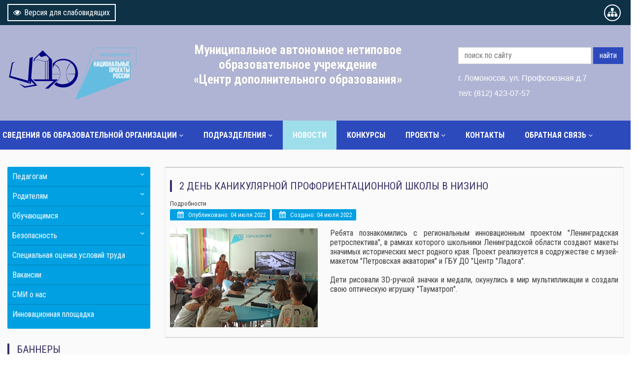

--- FILE ---
content_type: text/html; charset=utf-8
request_url: https://www.lmn.su/index.php?option=com_content&view=article&id=584:2-den-kanikulyarnoj-proforientatsionnoj-shkoly-v-nizino&catid=2&Itemid=115
body_size: 7109
content:
	<!DOCTYPE html>
	<html lang="ru-ru" dir="ltr">

<head>
<meta name="viewport" content="width=device-width, initial-scale=1, shrink-to-fit=no">
<meta http-equiv="content-type" content="text/html; charset=utf-8" />
	<meta name="author" content="Алексей Орлов" />
	<title>2 день каникулярной профориентационной школы в Низино</title>
	<link href="/templates/stuniversal/favicon.ico" rel="shortcut icon" type="image/vnd.microsoft.icon" />
	<link href="https://www.lmn.su/index.php?option=com_search&amp;view=article&amp;id=584:2-den-kanikulyarnoj-proforientatsionnoj-shkoly-v-nizino&amp;catid=2&amp;Itemid=115&amp;format=opensearch" rel="search" title="Искать МАН ОУ &quot;ЦДО&quot; Ломоносовский район" type="application/opensearchdescription+xml" />
	<link href="/templates/stuniversal/css/font-awesome.min.css" rel="stylesheet" type="text/css" />
	<link href="/templates/stuniversal/css/bootstrap-grid.css" rel="stylesheet" type="text/css" />
	<link href="/templates/stuniversal/css/template.css" rel="stylesheet" type="text/css" />
	<link href="/templates/stuniversal/css/accessibility.css" rel="stylesheet" type="text/css" />
	<style type="text/css">
div.mod_search88 input[type="search"]{ width:auto; }
	</style>
	<script src="/media/jui/js/jquery.min.js?765c42850b9cf0921872e6d49d4be0df" type="text/javascript"></script>
	<script src="/media/jui/js/jquery-noconflict.js?765c42850b9cf0921872e6d49d4be0df" type="text/javascript"></script>
	<script src="/media/jui/js/jquery-migrate.min.js?765c42850b9cf0921872e6d49d4be0df" type="text/javascript"></script>
	<script src="/media/jui/js/bootstrap.min.js?765c42850b9cf0921872e6d49d4be0df" type="text/javascript"></script>
	<script src="/templates/stuniversal/js/menu.js?765c42850b9cf0921872e6d49d4be0df" type="text/javascript"></script>
	<script src="/templates/stuniversal/js/cookie.min.js?765c42850b9cf0921872e6d49d4be0df" type="text/javascript"></script>
	<script src="/templates/stuniversal/js/accessibility.js?765c42850b9cf0921872e6d49d4be0df" type="text/javascript"></script>
	<!--[if lt IE 9]><script src="/media/system/js/html5fallback.js?765c42850b9cf0921872e6d49d4be0df" type="text/javascript"></script><![endif]-->
	<script type="text/javascript">
jQuery(window).on('load',  function() {
				
			});function do_nothing() { return; }
	</script>
	<!-- Open Graph data --> 
<meta property="og:title" content="2 день каникулярной профориентационной школы в Низино"> 
<meta property="og:description" content="
Ребята познакомились с региональным инновационным проектом "Ленинградская ретроспектива", в рамках которого школьники Ленинградской области создают макеты значимых исторических мест родного края. Проект реализуется в содружестве с музей-макетом "Петровская акватория" и ГБУ ДО "Центр "Ладога". Дети рисовали 3D-ручкой значки и медали, окунулись в мир мультипликации и создали свою оптическую игрушку "Тауматроп".">
<meta property="og:type" content="article"> 
<meta property="og:url" content="https://www.lmn.su/index.php"> 
<meta property="og:image" content="default_logo.jpg"> 
<meta property="og:site_name" content="Название вашего сайта"> 
<meta property="article:published_time" content="2022-07-04 11:23:54"> 

<!-- Open Graph data end-->

<style>
.container-flex {max-width: 1280px} 
#page {background: #ffffff; background-size: auto;  background-attachment: fixed; font-size:100%;font-family: 'Roboto Condensed', sans-serif;}
#header {background: #b0b4d4; background-size: cover;  background-attachment: fixed;   margin-bottom: -59px; padding-bottom: 59px;}
#footer, #footer-menu {background: #dddddd; color: #3e3e3e}
#footer a, #footer-menu a, #footer h3 {color: #3e3e3e}
#footer h3 {border-color: #3e3e3e}
#footer-menu li a:before, #footer-menu li span:before{background: #3e3e3e}
.wrapper {background: #fafafa}
.headertitle {text-align: center; margin: 0;
text-shadow: 0 0 2px #9e9e9e;
}
.headertitle .edutitle, .headertitle h1 {color: #ffffff;font-size: 1.6em;}
.headertitle .edutitlep {color: #ffffff; font-size: 1em}
.adressblock, .adressblock a, .module-header, .module-header a {color: #ffffff}
.logo, .headertitle, .infoblock {margin-top: 20px; margin-bottom: 20px}
.icon-menu li{background-color: #6582a3}
.top-menu, .top-menu .parent ul, .btn-primary, thead{background-color: #2d4abd}
.top-menu .current{background: #9edeeb}
#toppanel, #debug{background: #0e3146}
a{color: #4982eb}
.portfoly .item-title-tpl::after{background: #4982eb }
a:hover{color: #5440d6}
.page-header h1, .content-category h1, .contact-page, .moduletable h3, h2.blogtitle, h2 .contact-name, .item-title-tpl, .moduletable-mod h3{color: #383066}
.blog{background: #fafafa }
.top-menu li a, .top-menu li span.separator{padding: 20px 20px;}
.latest-news-full {height: 250px;}
.newsslider{background: #dddddd; color: #3e3e3e}
.newsslider .newsslide{height: 400px}
.newsslider .readmore{background-color: #28a745}
.newsslider h4, .newsslider h4 a {color: #f34b0a}
.readmore-button {background: #28a745}
p.img_caption{display: none}
.icon-menu li {background-image: -webkit-linear-gradient(45deg, #ed1c5b 50%, transparent 50%); background-image: linear-gradient(45deg, #d52d11 50%, transparent 50%); background-position: 100%; background-size: 350%; transition: all 400ms linear 0ms; }
.icon-menu li:hover {background-position: 0; transition: background-position 400ms linear 0ms;}
#page.accessibility .icon-menu li{background-image: none!important; background-color: transparent!important; transition: all 0ms linear 0ms;}	
</style>
<link href="https://fonts.googleapis.com/css?family=Roboto+Condensed:400,700&amp;subset=cyrillic" rel="stylesheet">
</head>

<body id="page">

<div id="accessibility-panel">
<div id="accessibility-block" class="container-flex">
<div class="row justify-content-center">
<div class="col-sm-auto textpanel">
<div class="textbutton">ИЗОБРАЖЕНИЯ:</div>
<div id="accessibility-ioff"><i class="fa fa-picture-o" aria-hidden="true"></i></div>
<div id="accessibility-ion"><i class="fa fa-ban" aria-hidden="true"></i></div>
<div id="accessibility-grs">ЧБ</div>
<div id="accessibility-grcolor">ЦВ</div>
</div>
<div class="col-sm-auto textpanel">
<div class="textbutton">ТЕКСТ: </div>
<div id="accessibility-sf"><span>A</span></div>
<div id="accessibility-mf"><span>A</span></div>
<div id="accessibility-bf"><span>A</span></div>
</div>
<div class="col-sm-auto textpanel">
<div class="textbutton">ФОН: </div>
<div id="accessibility-wbg"><span>Ц</span></div>
<div id="accessibility-bbg"><span>Ц</span></div>
<div id="accessibility-blbg"><span>Ц</span></div>
<div id="accessibility-green"><span>Ц</span></div>
</div>
<div class="col-sm-auto textpanel">
<div class="textbutton">НАСТРОЙКИ: </div>
<div id="accessibility-setting"><i class="fa fa-wrench" aria-hidden="true"></i></div>
</div>
</div>
</div>
</div>
<!--SlipPanel-->
<div id="setting-panel" >
<div class="container-flex">
<div class="setting-block">
<h3>Дополнительные настройки</h3>
<hr />
КЕРНИНГ: <span class=krn-s>СТАНДАРТНЫЙ</span> <span class=krn-m>СРЕДНИЙ</span> <span class=krn-b>БОЛЬШОЙ</span>
<hr />
ИНТЕРВАЛ: <span class=line-s>ОДИНАРНЫЙ</span> <span class=line-m>ПОЛУТОРНЫЙ</span> <span class=line-b>ДВОЙНОЙ</span>
<hr />
</div>
</div>
</div>
<!--SlipPanel-->
<div id="toppanel">
<div class="container-flex">
<div class="row align-items-center">
<div class="col-md-auto toppanel1">
<div id="accessibility-btn" itemprop="copy"><i class="fa fa fa-eye" aria-hidden="true"></i>Версия для слабовидящих</div>
<div id="accessibility-btnoff"><i class="fa fa-low-vision" aria-hidden="true"></i>Перейти на обычную версию</div>
</div>
<div class="col-md toppanel3">
<a class="socBtnTop" href="https://lmn.su/index.php?option=com_xmap&view=html&id=1&Itemid=134" target="_self"><i class="fa fa-sitemap"></i></a></div>
</div>
</div>
</div>
<!--Header-->
<div id="header">
<div class="container-flex">
<div class="row">
<div class="col-md-auto col-sm-12">
<div class="logo">
<a href="/">

<div class="custom"  >
	<p><img src="/images/logo.png" alt="logo" width="264" height="130" /></p></div>
</a>
</div>
</div>
<div class="col-md col-sm-12">
<div class="headertitle">
<a class="edutitle" href="/">Муниципальное автономное нетиповое </br>
образовательное учреждение </br>
«Центр дополнительного образования» </a>
<p class="edutitlep"></p>
</div>
</div>
<div class="col-md-auto col-sm-12">
<div class="infoblock">
<div class="searchblock">
<div class="search-info mod_search88">
	<form action="/index.php?option=com_content&amp;view=category&amp;layout=blog&amp;id=2&amp;Itemid=115" method="post" class="form-inline">
		<label for="mod-search-searchword88" class="element-invisible">введите текст</label> <input name="searchword" id="mod-search-searchword88" maxlength="200"  class="inputbox search-query search-input-medium" type="search" size="25" placeholder="поиск по сайту" /> <button class="button btn btn-primary" onclick="this.form.searchword.focus();">найти</button>		<input type="hidden" name="task" value="search" />
		<input type="hidden" name="option" value="com_search" />
		<input type="hidden" name="Itemid" value="115" />
	</form>
</div>

</div>
<div class="adressblock">
		<div class="moduletable">

		
			

<div class="custom"  >
	<p style="margin-top: 0px; color: #000000; font-family: 'Helvetica Neue', Helvetica, Arial, sans-serif; font-size: 13px; font-style: normal; font-weight: 400; letter-spacing: normal; text-align: start; text-indent: 0px; text-transform: none; word-spacing: 0px; white-space: normal;"><span style="color: #ffffff; font-size: 12pt;">г. Ломоносов, ул. Профсоюзная д.7</span></p>
<p style="margin-top: 0px; color: #000000; font-family: 'Helvetica Neue', Helvetica, Arial, sans-serif; font-size: 13px; font-style: normal; font-weight: 400; letter-spacing: normal; text-align: start; text-indent: 0px; text-transform: none; word-spacing: 0px; white-space: normal;"><span style="color: #ffffff; font-size: 12pt;">тел: (812) 423-07-57</span></p></div>

		</div>

	
</div>
</div>
</div>
</div>
</div>
</div>
<!--EndHeader-->
<!--Topmenu-->
<div id="section-menu">
<div class="container-flex st-menu">
<ul class="top-menu row justify-content-start">

<li class="col-md-auto item-212 deeper parent"><a href="/index.php?option=com_content&amp;view=category&amp;id=8&amp;Itemid=212" >Сведения об образовательной организации</a><ul class="nav-child unstyled small"><li class="col-md-auto item-213"><a href="/index.php?option=com_content&amp;view=article&amp;id=2&amp;Itemid=213" >Основные сведения</a></li><li class="col-md-auto item-214"><a href="/index.php?option=com_content&amp;view=article&amp;id=3&amp;Itemid=214" >Структура и органы управления образовательной организацией</a></li><li class="col-md-auto item-215"><a href="/index.php?option=com_content&amp;view=article&amp;id=4&amp;Itemid=215" >Документы</a></li><li class="col-md-auto item-216"><a href="/index.php?option=com_content&amp;view=article&amp;id=1350&amp;Itemid=216" >Образование</a></li><li class="col-md-auto item-218"><a href="/index.php?option=com_content&amp;view=article&amp;id=7&amp;Itemid=218" >Руководство</a></li><li class="col-md-auto item-234"><a href="/index.php?option=com_content&amp;view=article&amp;id=989&amp;Itemid=234" >Педагогический состав</a></li><li class="col-md-auto item-219"><a href="/index.php?option=com_content&amp;view=article&amp;id=8&amp;Itemid=219" >Материально-техническое обеспечение и оснащенность образовательного процесса. Доступная среда</a></li><li class="col-md-auto item-221"><a href="/index.php?option=com_content&amp;view=article&amp;id=10&amp;Itemid=221" >Платные образовательные услуги</a></li><li class="col-md-auto item-222"><a href="/index.php?option=com_content&amp;view=article&amp;id=11&amp;Itemid=222" >Финансово-хозяйственная деятельность</a></li><li class="col-md-auto item-223"><a href="/index.php?option=com_content&amp;view=article&amp;id=12&amp;Itemid=223" >Вакантные места для приема (перевода) обучающихся</a></li><li class="col-md-auto item-220"><a href="/index.php?option=com_content&amp;view=article&amp;id=9&amp;Itemid=220" >Стипендии и меры поддержки обучающихся</a></li><li class="col-md-auto item-225"><a href="/index.php?option=com_content&amp;view=article&amp;id=376&amp;Itemid=225" >Международное сотрудничество</a></li><li class="col-md-auto item-226"><a href="/index.php?option=com_content&amp;view=article&amp;id=645&amp;Itemid=226" >Организация питания в образовательной организации</a></li><li class="col-md-auto item-217"><a href="/index.php?option=com_content&amp;view=article&amp;id=6&amp;Itemid=217" >Образовательные стандарты и требования</a></li></ul></li><li class="col-md-auto item-228 deeper parent"><a href="/index.php?option=com_content&amp;view=article&amp;id=983&amp;Itemid=228" >Подразделения</a><ul class="nav-child unstyled small"><li class="col-md-auto item-227"><a href="/index.php?option=com_content&amp;view=article&amp;id=982&amp;Itemid=227" >Детский научно технический центр</a></li><li class="col-md-auto item-230"><a href="/index.php?option=com_content&amp;view=article&amp;id=985&amp;Itemid=230" >Муниципальный опорный центр</a></li><li class="col-md-auto item-231"><a href="/index.php?option=com_content&amp;view=article&amp;id=986&amp;Itemid=231" >Муниципальный ресурсный центр</a></li><li class="col-md-auto item-232"><a href="/index.php?option=com_content&amp;view=article&amp;id=987&amp;Itemid=232" >Спортивная школа</a></li><li class="col-md-auto item-229"><a href="/index.php?option=com_content&amp;view=article&amp;id=984&amp;Itemid=229" >Центр детского творчества</a></li><li class="col-md-auto item-238"><a href="/index.php?option=com_content&amp;view=article&amp;id=988&amp;Itemid=238" >Отдел технического сопровождения образовательной деятельности</a></li></ul></li><li class="col-md-auto item-115 default current active"><a href="/index.php?option=com_content&amp;view=category&amp;layout=blog&amp;id=2&amp;Itemid=115" >Новости</a></li><li class="col-md-auto item-116"><a href="/index.php?option=com_content&amp;view=category&amp;layout=blog&amp;id=10&amp;filter_tag[0]=&amp;Itemid=116" >Конкурсы</a></li><li class="col-md-auto item-211 deeper parent"><a href="/index.php?option=com_content&amp;view=article&amp;id=981&amp;Itemid=211" >Проекты</a><ul class="nav-child unstyled small"><li class="col-md-auto item-235"><a href="/index.php?option=com_content&amp;view=article&amp;id=300&amp;Itemid=235" >Нацпроект образование &quot;Новые места&quot;</a></li></ul></li><li class="col-md-auto item-117"><a href="/index.php?option=com_content&amp;view=article&amp;id=19&amp;Itemid=117" >Контакты</a></li><li class="col-md-auto item-308 deeper parent"><a href="/index.php?option=com_content&amp;view=article&amp;id=1355&amp;Itemid=308" >Обратная связь</a><ul class="nav-child unstyled small"><li class="col-md-auto item-311"><a href="/index.php?option=com_content&amp;view=article&amp;id=1355&amp;Itemid=311" >Обратная связь</a></li><li class="col-md-auto item-309"><a href="/index.php?option=com_content&amp;view=article&amp;id=1352&amp;Itemid=309" >Вопрос-ответ</a></li><li class="col-md-auto item-310"><a href="/index.php?option=com_content&amp;view=article&amp;id=1353&amp;Itemid=310" >Отзывы</a></li><li class="col-md-auto item-313"><a href="/index.php?option=com_content&amp;view=article&amp;id=1362&amp;Itemid=313" >Предложения</a></li><li class="col-md-auto item-314"><a href="/index.php?option=com_content&amp;view=article&amp;id=1363&amp;Itemid=314" >Жалобы</a></li><li class="col-md-auto item-315"><a href="/index.php?option=com_content&amp;view=article&amp;id=1508&amp;Itemid=315" >Часто задаваемые вопросы</a></li></ul></li></ul>

</div>
</div>
<!--EndTopmenu-->
<!--Content-->
<div id="content">
<div class="container-flex wrapper">

<div class="row row-flex row-flex-wrap">
</div>
<div class="row page">
<div class="col-md-3 sidebar">
			<div class="moduletable-info">
						<ul class="nav-menu">
<li class="item-126 deeper parent"><a href="/index.php?option=com_content&amp;view=article&amp;id=28&amp;Itemid=126" >Педагогам</a><ul class="nav-child unstyled small"><li class="item-256"><a href="/index.php?option=com_content&amp;view=article&amp;id=23&amp;Itemid=256" >Государственная символика</a></li><li class="item-199"><a href="/index.php?option=com_content&amp;view=article&amp;id=519&amp;Itemid=199" >Наставничество</a></li><li class="item-258"><a href="/index.php?option=com_content&amp;view=category&amp;layout=blog&amp;id=22&amp;Itemid=258" >Профориентация</a></li><li class="item-260"><a href="/index.php?option=com_content&amp;view=article&amp;id=260&amp;Itemid=260" >Дистанционное обучение</a></li><li class="item-261"><a href="/index.php?option=com_content&amp;view=article&amp;id=372&amp;Itemid=261" >Воспитательная работа</a></li><li class="item-262"><a href="/index.php?option=com_content&amp;view=article&amp;id=31&amp;Itemid=262" >Полезные ссылки</a></li></ul></li><li class="item-125 deeper parent"><a href="/index.php?option=com_content&amp;view=article&amp;id=27&amp;Itemid=125" >Родителям</a><ul class="nav-child unstyled small"><li class="item-257"><a href="/index.php?option=com_content&amp;view=article&amp;id=23&amp;Itemid=257" >Государственная символика</a></li><li class="item-259"><a href="/index.php?option=com_content&amp;view=category&amp;layout=blog&amp;id=22&amp;Itemid=259" >Профориентация</a></li><li class="item-282"><a href="/index.php?option=com_content&amp;view=article&amp;id=260&amp;Itemid=282" >Дистанционное обучение</a></li><li class="item-283"><a href="/index.php?option=com_content&amp;view=article&amp;id=372&amp;Itemid=283" >Воспитательная работа</a></li><li class="item-284"><a href="/index.php?option=com_content&amp;view=article&amp;id=31&amp;Itemid=284" >Полезные ссылки</a></li></ul></li><li class="item-127 deeper parent"><a href="/index.php?option=com_content&amp;view=article&amp;id=29&amp;Itemid=127" >Обучающимся</a><ul class="nav-child unstyled small"><li class="item-128"><a href="/index.php?option=com_content&amp;view=article&amp;id=23&amp;Itemid=128" >Государственная символика</a></li><li class="item-131"><a href="/index.php?option=com_content&amp;view=category&amp;layout=blog&amp;id=22&amp;Itemid=131" >Профориентация</a></li><li class="item-167"><a href="/index.php?option=com_content&amp;view=article&amp;id=260&amp;Itemid=167" >Дистанционное обучение</a></li><li class="item-194"><a href="/index.php?option=com_content&amp;view=article&amp;id=372&amp;Itemid=194" >Воспитательная работа</a></li><li class="item-130"><a href="/index.php?option=com_content&amp;view=article&amp;id=31&amp;Itemid=130" >Полезные ссылки</a></li></ul></li><li class="item-124 deeper parent"><a href="/index.php?option=com_content&amp;view=category&amp;layout=blog&amp;id=14&amp;Itemid=124" >Безопасность</a><ul class="nav-child unstyled small"><li class="item-201"><a href="/index.php?option=com_content&amp;view=article&amp;id=840&amp;Itemid=201" >Антитеррористическая защищенность</a></li><li class="item-202"><a href="/index.php?option=com_content&amp;view=article&amp;id=841&amp;Itemid=202" >ГО и ЧС</a></li><li class="item-203"><a href="/index.php?option=com_content&amp;view=article&amp;id=842&amp;Itemid=203" >Дорожная безопасность</a></li><li class="item-204"><a href="/index.php?option=com_content&amp;view=article&amp;id=843&amp;Itemid=204" >Интернет безопасность</a></li><li class="item-205"><a href="/index.php?option=com_content&amp;view=article&amp;id=844&amp;Itemid=205" >Охрана труда</a></li><li class="item-206"><a href="/index.php?option=com_content&amp;view=article&amp;id=846&amp;Itemid=206" >Пожарная безопасность</a></li><li class="item-149 deeper parent"><a href="/index.php?option=com_content&amp;view=article&amp;id=152&amp;Itemid=149" >Информационная безопасность</a><ul class="nav-child unstyled small"><li class="item-155"><a href="/index.php?option=com_content&amp;view=article&amp;id=4&amp;Itemid=155" >Локальные нормативные акты</a></li><li class="item-153"><a href="/index.php?option=com_content&amp;view=article&amp;id=156&amp;Itemid=153" >Нормативное регулирование</a></li><li class="item-154"><a href="/index.php?option=com_content&amp;view=article&amp;id=157&amp;Itemid=154" >Педагогическим работникам</a></li><li class="item-150"><a href="/index.php?option=com_content&amp;view=article&amp;id=153&amp;Itemid=150" >Обучающимся</a></li><li class="item-151"><a href="/index.php?option=com_content&amp;view=article&amp;id=154&amp;Itemid=151" >Родителям (законным представителям) обучающихся</a></li><li class="item-152"><a href="/index.php?option=com_content&amp;view=article&amp;id=155&amp;Itemid=152" >Детские безопасные сайты</a></li></ul></li></ul></li><li class="item-198"><a href="/index.php?option=com_content&amp;view=article&amp;id=453&amp;Itemid=198" >Специальная оценка условий труда</a></li><li class="item-132"><a href="/index.php?option=com_content&amp;view=article&amp;id=24&amp;Itemid=132" >Вакансии</a></li><li class="item-143"><a href="/index.php?option=com_content&amp;view=category&amp;layout=blog&amp;id=12&amp;Itemid=143" >СМИ о нас</a></li><li class="item-304"><a href="/index.php?option=com_content&amp;view=article&amp;id=1149&amp;Itemid=304" >Инновационная площадка</a></li></ul>
		</div>
			<div class="moduletable">
							<h3>Баннеры</h3>
						<div class="bannergroup">

	<div class="banneritem">
																																																																			<a
							href="/index.php?option=com_banners&amp;task=click&amp;id=3" target="_blank" rel="noopener noreferrer"
							title="Сириус">
							<img
								src="https://www.lmn.su/images/banners/logo_sirius.png"
								alt="Сириус"
								 width="190"															/>
						</a>
																<div class="clr"></div>
	</div>
	<div class="banneritem">
																																																																			<a
							href="/index.php?option=com_banners&amp;task=click&amp;id=4" target="_blank" rel="noopener noreferrer"
							title="Министерство образования и науки">
							<img
								src="https://www.lmn.su/images/2.jpg"
								alt="Министерство образования и науки"
								 width="190"															/>
						</a>
																<div class="clr"></div>
	</div>
	<div class="banneritem">
																																																																			<a
							href="/index.php?option=com_banners&amp;task=click&amp;id=2" target="_blank" rel="noopener noreferrer"
							title="Навигатор дополнительного образования">
							<img
								src="https://www.lmn.su/images/navigator/294_400.png"
								alt="Навигатор дополнительного образования"
								 width="190"															/>
						</a>
																<div class="clr"></div>
	</div>
	<div class="banneritem">
																																																																			<a
							href="/index.php?option=com_banners&amp;task=click&amp;id=5" target="_blank" rel="noopener noreferrer"
							title="Министерства науки и высшего образования">
							<img
								src="https://www.lmn.su/images/a4e08c9c0a6aced575e5a65ac3180782.jpg"
								alt="Министерства науки и высшего образования"
								 width="190"															/>
						</a>
																<div class="clr"></div>
	</div>
	<div class="banneritem">
																																																																			<a
							href="/index.php?option=com_banners&amp;task=click&amp;id=6" target="_blank" rel="noopener noreferrer"
							title="Дополнительно образование для детей с ОВЗ">
							<img
								src="https://www.lmn.su/images/news/2022/ovz.jpg"
								alt="Дополнительно образование для детей с ОВЗ"
								 width="190"															/>
						</a>
																<div class="clr"></div>
	</div>

</div>
		</div>
	
</div>
<div class="col-md center">

<a id="razdel"></a>
<div id="system-message-container">
	</div>


<div class="item-page" itemscope itemtype="https://schema.org/Article">

	<meta itemprop="inLanguage" content="ru-RU" />
	<div class="blog">
		
			<div class="page-header">
					<h2 class="blogtitle" itemprop="headline">
				2 день каникулярной профориентационной школы в Низино			</h2>
									</div>
	    
				<div class="clear"></div>
		
						<dl class="article-info muted">

		
			<dt class="article-info-term">
									Подробности							</dt>

			
			
			
			
										<dd class="published">
				<span class="icon-calendar" aria-hidden="true"></span>
				<time datetime="2022-07-04T14:24:08+03:00" itemprop="datePublished">
					Опубликовано: 04 июля 2022				</time>
			</dd>			
		
												<dd class="create">
					<span class="icon-calendar" aria-hidden="true"></span>
					<time datetime="2022-07-04T14:23:54+03:00" itemprop="dateCreated">
						Создано: 04 июля 2022					</time>
			</dd>			
			
						</dl>
	
	
		
									<div itemprop="articleBody">
		<p><img src="/images/news/2022/smena_niz/20220702.jpg" alt="20220702" width="300" height="201" style="margin-right: 25px; float: left;" /></p>
<p style="text-align: justify;">Ребята познакомились с региональным инновационным проектом "Ленинградская ретроспектива", в рамках которого школьники Ленинградской области создают макеты значимых исторических мест родного края. Проект реализуется в содружестве с музей-макетом "Петровская акватория" и ГБУ ДО "Центр "Ладога".<br /> <br />Дети рисовали 3D-ручкой значки и медали, окунулись в мир мультипликации и создали свою оптическую игрушку "Тауматроп".</p> 	</div>

	<div class="clear"></div>
					
			</div>
</div>

</div>
</div>
<!--bottom-->

<!--endBottom-->
<!--Banners-->
<!--endBanners-->
<!--Footer-->
<div id="footer" class="row">
<div class="col-md col-sm-6">
			<div class="moduletable">
						<ul class="nav-menu">
<li class="item-240"><a href="/index.php?option=com_content&amp;view=article&amp;id=32&amp;Itemid=240" >Независимая оценка качества образования</a></li><li class="item-241"><a href="/index.php?option=com_content&amp;view=article&amp;id=51&amp;Itemid=241" >Антикоррупционная деятельность</a></li><li class="item-197"><a href="/index.php?option=com_content&amp;view=article&amp;id=197&amp;Itemid=197" >Навигатор</a></li></ul>
		</div>
	
</div>
</div>
<!--endFooter-->
<!--Debug-->
<div id="debug" class="row">
	<div class="col-md-auto">
		</div>
<div class="col-md text-left">©
	2025.
	</div>
</div>
<!--endDebug-->
</div>
<!--endWrapper-->
</div>
<!--endContent-->
<!--TopButton-->
<script type="text/javascript">
jQuery(function() {
jQuery(window).scroll(function() {
	if (jQuery(this).scrollTop() != 0) {
		jQuery('#toTop').fadeIn();
					} else {
		jQuery('#toTop').fadeOut();
					}
				});
		jQuery('#toTop').click(function() {
		jQuery('body,html').animate({
						scrollTop: 0
					}, 800);
				});
			});
</script>
<div id="toTop"><i class="fa fa-arrow-circle-o-up" aria-hidden="true"></i></div>
<!--endTopButton-->

</body>
</html>

--- FILE ---
content_type: text/css
request_url: https://www.lmn.su/templates/stuniversal/css/template.css
body_size: 9071
content:
html {
	font-family: sans-serif;
}

body {
	margin: 0;
}
body#page{overflow-x: hidden}
article,
aside,
details,
figcaption,
figure,
footer,
header,
hgroup,
main,
nav,
section,
summary {
	display: block;
}
figcaption{
	display: none
}
audio,
canvas,
progress,
video {
	display: inline-block;
	/* 1 */
	vertical-align: baseline;
	/* 2 */
}

audio:not([controls]) {
	display: none;
	height: 0;
}

[hidden],
template {
	display: none;
}

a {
	background: transparent;
}

a:active,
a:hover {
	outline: 0;
}

abbr[title] {
	border-bottom: 1px dotted;
}

b,
strong {
	font-weight: bold;
}

dfn {
	font-style: italic;
}

h1 {

	margin: 0.67em 0;
}

mark {
	background: #ff0;
	color: #000;
}

small {
	font-size: 80%;
}

sub,
sup {
	font-size: 75%;
	line-height: 0;
	position: relative;
	vertical-align: baseline;
}

sup {
	top: -0.5em;
}

sub {
	bottom: -0.25em;
}

img {
	border: 0;
	 text-indent: -100vw
}

svg:not(:root) {
	overflow: hidden;
}

figure {
	margin: 1em 40px;
}

hr {
	-moz-box-sizing: content-box;
	box-sizing: content-box;
	height: 0;
}

pre {
	overflow: auto;
}

code,
kbd,
pre,
samp {
	font-family: monospace, monospace;
	font-size: 1em;
}

button,
input,
optgroup,
select,
textarea {
	color: inherit;
	/* 1 */
	font: inherit;
	/* 2 */
	margin: 0;
	/* 3 */
}

button {
	overflow: visible;
}

button,
select {
	text-transform: none;
}

button,
html input[type="button"],
/* 1 */

input[type="reset"],
input[type="submit"] {
	-webkit-appearance: button;
	/* 2 */
	cursor: pointer;
	/* 3 */
}

button[disabled],
html input[disabled] {
	cursor: default;
}

button::-moz-focus-inner,
input::-moz-focus-inner {
	border: 0;
	padding: 0;
}

input {
	line-height: normal;
}

input[type="checkbox"],
input[type="radio"] {
	box-sizing: border-box;
	/* 1 */
	padding: 0;
	/* 2 */
}

input[type="number"]::-webkit-inner-spin-button,
input[type="number"]::-webkit-outer-spin-button {
	height: auto;
}

input[type="search"] {
	-webkit-appearance: textfield;
	/* 1 */
	-moz-box-sizing: content-box;
	-webkit-box-sizing: content-box;
	/* 2 */
	box-sizing: content-box;
}

input[type="search"]::-webkit-search-cancel-button,
input[type="search"]::-webkit-search-decoration {
	-webkit-appearance: none;
}

fieldset {
	border: 1px solid #c0c0c0;
	margin: 0 2px;
	padding: 0.35em 0.625em 0.75em;
}

legend {
	border: 0;
	/* 1 */
	padding: 0;
	/* 2 */
}

textarea {
	overflow: auto;
}

optgroup {
	font-weight: bold;
}

table {
	border-collapse: collapse;
	border-spacing: 0;
}

td,
th {
	padding: 2;
}

/***normalize***/

html {
	color: #3e3e3e;
}

h1 {
	font-size: 2em;
}

h2 {
	font-size: 1.8em;
}

h3 {
	font-size: 1.6em;
}

h4 {
	font-size: 1.4em;
}

h5 {
	font-size: 1.2em;
}

a {
	outline: 0!important;
	text-decoration: none;
}

a:hover {
	color: #fc662c;
}

p {
	margin-top: 0;
}

.logo img {
	margin-top: -10px;
}

ul,
ol {
	list-style: none;
	margin: 0;
	padding: 0;
}
.blog ul
{
	list-style: inherit;
	margin-left: 20px
}
.blog ol{
	list-style: decimal;
	margin-left: 20px
}
.blog ul li,
.blog ol li{
	margin-bottom: 15px
}
ul.dropdown-menu {
    margin-left: 0!important;
}
ul.dropdown-menu li{
	margin-bottom: 0!important
}
#header {
	overflow: hidden;
}
.pull-right.article-index {
    float: none !important;
}
.pull-right.article-index .nav.nav-tabs.nav-stacked{
	margin-left: 0
}
.pull-right.article-index .nav.nav-tabs.nav-stacked li{
	display: inline-block;
	padding: 4px 10px
}
.pull-right.article-index .nav.nav-tabs.nav-stacked li:first-child{
	padding-left: 0
}
.pull-right.article-index h3{
	text-transform: uppercase;
	color: #01a0e2;
	font-size: 1.2em;
	font-weight: 400
}
.pagenavcounter {
    margin-bottom: 10px;
    color: #068fbe;
}
.pager>ul>li{display: none}
.clear,
.clearfix {
	clear: both;
}

dd {
	margin-left: 0;
}

.wrapper {
	overflow: hidden;
}

#content {
	margin-bottom: 20px;
}



#toppanel {
	padding: 4px 0;
}

#toppanel .container-flex {
	padding: 0 15px;
}

#toppanel .toppanel1,
#toppanel .toppanel2 {
	text-align: center;
}

#toppanel .toppanel3 {
	text-align: right;
}

.menutopbottom .top-menu {
	margin-top: -16px;
	border-radius: 0;
	margin-bottom: 20px;
}

.page {
	margin-top: 20px;
	margin-bottom: 20px
}

/***   Images   ***/

img {
	max-width: 100%;
	height: auto;

}

.pull-left.item-image {
	max-width: 300px;
	margin-right: 15px;
	margin-bottom: 15px;
}

.pull-right.item-image {
	max-width: 300px;
	margin-left: 15px;
	margin-bottom: 15px;

}

.pull-none.item-image {
	margin-bottom: 20px;
    text-align: center
}

p.img_caption {
	background: #ddd;
	padding: 10px
}

.sidebar ul {
	list-style: none;
	margin: 0;
	padding-left: 0;
}

.pull-left {
	float: left;
}

.pull-right {
	float: right;
}

.text-left {
	text-align: left
}

p.edutitlep {
	margin-top: 16px
}
.headertitle a{
	font-weight: 700;
	

}

.dropdown-menu {
	padding: 5px;
	font-size: 0.9em;
	border: 1px solid #ddd;
	margin-bottom: 10px
}

.dropdown-menu li {
	display: inline-block
}

.dropdown-menu li a {
	font-size: 0.9em;
}

/***   ICONS   ***/

.print-icon:before,
.email-icon:before,
.icon-calendar:before,
.icon-eye-open:before,
.icon-cog:before,
.icon-search:before,
.icon-remove:before {
	font: normal normal normal 14px/1 FontAwesome;
	display: inline-block;
	width: 26px;
	text-align: center;
}

.icon-remove:before {
	content: "\f057";
}

.icon-search:before {
	content: "\f002";
}

.print-icon:before {
	content: "\f02f";
}

.email-icon:before {
	content: "\f003";
}

.icon-calendar:before {
	content: "\f073";
}

.icon-eye-open:before {
	content: "\f06e";
}

.icon-cog:before {
	content: "\f013";
}

.tags.inline li {
	background: #1ebccf;
	color: #fff;
	margin-bottom: 15px;
	display: inline-block;
}

.tags.inline li a {
	color: #fff;
	font-size: 0.6em;
	text-transform: uppercase;
	font-weight: 900;
	padding: 3px 6px;
	display: block;
}

/***   Topmenu   ***/

.top-menu {
	border-top-left-radius: 8px;
	border-top-right-radius: 8px;
	text-align: center;
	position: relative;
}

.top-menu li {
	padding: 0;
}

.top-menu > li {
	margin-right: 1px;
}

.top-menu > li:last-child {
	margin-right: 0;
}

.top-menu.justify-content-start > li:first-child,
.top-menu.justify-content-start > li:first-child a {
	border-top-left-radius: 8px;
}

.menutopbottom .top-menu.justify-content-start > li:first-child {
	border-top-left-radius: 0
}

.menutopbottom .top-menu.justify-content-end > li:last-child {
	border-top-right-radius: 0
}

.top-menu.justify-content-end > li:last-child {
	border-top-right-radius: 8px;
}

.top-menu.justify-content-center > li:first-child {
	border-top-left-radius: 0;
}

.top-menu > li:last-child {
	border-top-right-radius: 0;
}

.top-menu > .nav-child ul {
	display: none;
}

.top-menu > li:hover,
.top-menu .activ {
	/*background: #123e58;*/
	background-image: url(../images/menubg.png);
}

.top-menu li a:hover {

	text-decoration: none;
}

.top-menu li a,
.top-menu li span.separator {
	display: block;
	color: #fff;
	text-transform: uppercase;
	font-weight: 700;
	background: transparent;
	cursor: pointer
}

#topmenu ul li:last-child a {
	margin-right: 0;
}

#topmenu ul .current a {
	background: #123e58;
	position: relative;
}

.tpl-menu {
	margin-bottom: 0;
	padding-left: 0;
}

.top-menu .parent ul {
	display: none;
	position: absolute;
	z-index: 999;
	background: #01a0e2;
	min-width: 250px;
	max-width: 300px;
	left: 0;
}

.top-menu .parent ul a {
	font-size: 0.8em;
	text-align: left;
	padding: 12px 12px;
	/*border-bottom: 1px solid #eee;*/
}

.top-menu .parent ul li:last-child a {
	border-bottom: none;
}

.top-menu .parent ul li {
	background-image: url(../images/fon2.png);
}

.top-menu .parent > a:after {
	font: normal normal normal 14px/1 FontAwesome;

	content: "\f107";
	margin-left: 4px;
}

/******END TOP MENU*************/

.form-check {
	margin-bottom: .4rem;
}

.form-check-input {
	margin-top: .4rem;
}

.login-greeting {
	margin-bottom: 10px;
}

.form-main #username,
.form-main #password,
.form-main #jform_name,
.form-main #jform_username,
.form-main #jform_password1,
.form-main #jform_password2,
.form-main #jform_email1,
.form-main #jform_email2,
.form-main #jform_email,
#modlgn-username,
#modlgn-passwd,
#search-searchword {
	display: block;
	width: 100%;
	padding: .375em .75em;
	font-size: 1rem;
	line-height: 1.5;
	color: #495057;
	background-color: #fff;
	background-clip: padding-box;
	border: 1px solid #ced4da;
	border-radius: .25em;
	transition: border-color .15s ease-in-out, box-shadow .15s ease-in-out;
	margin-bottom: 20px;
}

.search-input-medium {

	padding: .375em .75em;
	font-size: 1em;
	line-height: 20px;
	color: #495057;
	background-color: #fff;
	background-clip: padding-box;
	border: 1px solid #ddd;
	border-radius: 0;
	transition: border-color .15s ease-in-out, box-shadow .15s ease-in-out;
	margin-bottom: 20px;
}

#filter-search {
	padding: 9px;
	display: inline-block;
	margin-top: 4px;
	color: #495057;
	background-color: #fff;
	background-clip: padding-box;
	border: 1px solid #ced4da;
	border-radius: .25rem;
	transition: border-color .15s ease-in-out, box-shadow .15s ease-in-out;
	margin-bottom: 20px;
}

.login.tpllogin,
.registration.tplregistration,
.remind,
.reset {
	max-width: 400px;
	margin: 0 auto;
}

.login.tpllogin .tpllabel {
	list-style: none;
	margin-top: 20px;
	padding-left: 0;
}

.alert-error {
	color: #721c24;
	background-color: #f8d7da;
	border-color: #f5c6cb;
}

alert-message {
	color: #721c24;
	background-color: #f8d7da;
	border-color: #f5c6cb;
}

.well {
	background: #eee;
	padding: 15px;
	border-radius: 4px;
}

#com-content-formTabs li a {
	display: block;
}

/*** BUTTON ***/

.readmore {
	display: block;
	margin-top: 30px;
	margin-bottom: 12px;
}

.readmore-button {
	color: #fff;
	padding: 6px 15px;
	border-radius: 4px;
	margin-bottom: 20px;

}

.readmore-button:hover,
.newsslider .readmore:hover {
	background-image: url(../images/menubg.png);
	color: #fff;

}

.btn-success {
	color: #fff;
	background-color: #28a745;
	border-color: #28a745;
}

.btn-primary {
	color: #fff;
	/*background-color: #007bff;*/
	border-color: #007bff;
}

.btn-primary:hover {
	background-image: url(../images/menubg.png);
}

.btn-danger {
	color: #fff;
	background-color: #dc3545;
	border-color: #dc3545;
}

.modal-button {
	color: #dc3545;
	background-color: #007bff;
	background-image: none;
	border-color: #dc3545;
}

.btn {
	display: inline-block;
	font-weight: 400;
	text-align: center;
	white-space: nowrap;
	/*vertical-align: middle;*/
	user-select: none;
	border: 1px solid transparent;
	padding: .375em .75em;
	font-size: 1em;
	line-height: 20px;
	border-radius: 2px;
	transition: color .15s ease-in-out, background-color .15s ease-in-out, border-color .15s ease-in-out, box-shadow .15s ease-in-out;
	margin-top: 10px;
	margin-bottom: 10px;
}

.btn-block {
	display: block;
	width: 100%;
}

.btn.dropdown-toggle {
	display: none;
}

.tplsearch {
	text-align: right;
}

.searchblock .button.btn.btn-primary {
	border-radius: 0;
	vertical-align: inherit;
}

#searchForm .only,
#searchForm .phrases {
	padding: 20px;
}

.ordering-box {
	margin-top: 20px;
}

/***Alert***/

.alert-warning,
.alert-notice {
	color: #721c24;
	background-color: #f8d7da;
	border-color: #f5c6cb;

}

.alert.alert-message {
	color: #3c763d;
	background-color: #dff0d8;
	border-color: #d6e9c6;
}

.alert-heading {
	margin: 0
}

.alert {
	position: relative;
	padding: .75rem 1.25rem;
	margin-bottom: 1rem;
	border: 1px solid transparent;
	border-radius: .25rem;
}

.close {
	position: absolute;
	cursor: pointer;
	right: 10px;

}

/***Tooltipe***/

.tooltip {
	position: absolute;
}

.tooltip.in {
	opacity: .8;
	filter: alpha(opacity=80)
}

.tooltip.top {
	padding: 5px 0;
	margin-top: -3px
}

.tooltip.right {
	padding: 0 5px;
	margin-left: 3px
}

.tooltip.bottom {
	padding: 5px 0;
	margin-top: 3px
}

.tooltip.left {
	padding: 0 5px;
	margin-left: -3px
}

.tooltip-inner {
	max-width: 200px;
	padding: 8px;
	color: #fff;
	text-align: center;
	text-decoration: none;
	background-color: #000;
	-webkit-border-radius: 4px;
	-moz-border-radius: 4px;
	border-radius: 4px
}

.tooltip-arrow {
	position: absolute;
	width: 0;
	height: 0;
	border-color: transparent;
	border-style: solid
}

.tooltip.top .tooltip-arrow {
	bottom: 0;
	left: 50%;
	margin-left: -5px;
	border-top-color: #000;
	border-width: 5px 5px 0
}

.tooltip.right .tooltip-arrow {
	top: 50%;
	left: 0;
	margin-top: -5px;
	border-right-color: #000;
	border-width: 5px 5px 5px 0
}

.tooltip.left .tooltip-arrow {
	top: 50%;
	right: 0;
	margin-top: -5px;
	border-left-color: #000;
	border-width: 5px 0 5px 5px
}

.tooltip.bottom .tooltip-arrow {
	top: 0;
	left: 50%;
	margin-left: -5px;
	border-bottom-color: #000;
	border-width: 0 5px 5px
}

.popover {
	position: absolute;
	top: 0;
	left: 0;
	z-index: 1010;
	display: none;
	max-width: 276px;
	padding: 1px;
	text-align: left;
	white-space: normal;
	background-color: #fff;
	border: 1px solid #ccc;
	border: 1px solid rgba(0, 0, 0, 0.2);
	-webkit-border-radius: 6px;
	-moz-border-radius: 6px;
	border-radius: 6px;
	-webkit-box-shadow: 0 5px 10px rgba(0, 0, 0, 0.2);
	-moz-box-shadow: 0 5px 10px rgba(0, 0, 0, 0.2);
	box-shadow: 0 5px 10px rgba(0, 0, 0, 0.2);
	-webkit-background-clip: padding-box;
	-moz-background-clip: padding;
	background-clip: padding-box
}

.popover.top {
	margin-top: -10px
}

.popover.right {
	margin-left: 10px
}

.popover.bottom {
	margin-top: 10px
}

.popover.left {
	margin-left: -10px
}

.popover-title {
	padding: 8px 14px;
	margin: 0;
	font-size: 14px;
	font-weight: normal;
	line-height: 18px;
	background-color: #f7f7f7;
	border-bottom: 1px solid #ebebeb;
	-webkit-border-radius: 5px 5px 0 0;
	-moz-border-radius: 5px 5px 0 0;
	border-radius: 5px 5px 0 0
}

.popover-title:empty {
	display: none
}

.popover-content {
	padding: 9px 14px
}

.popover .arrow,
.popover .arrow:after {
	position: absolute;
	display: block;
	width: 0;
	height: 0;
	border-color: transparent;
	border-style: solid
}

.popover .arrow {
	border-width: 11px
}

.popover .arrow:after {
	border-width: 10px;
	content: ""
}

.popover.top .arrow {
	bottom: -11px;
	left: 50%;
	margin-left: -11px;
	border-top-color: #999;
	border-top-color: rgba(0, 0, 0, 0.25);
	border-bottom-width: 0
}

.popover.top .arrow:after {
	bottom: 1px;
	margin-left: -10px;
	border-top-color: #fff;
	border-bottom-width: 0
}

.popover.right .arrow {
	top: 50%;
	left: -11px;
	margin-top: -11px;
	border-right-color: #999;
	border-right-color: rgba(0, 0, 0, 0.25);
	border-left-width: 0
}

.popover.right .arrow:after {
	bottom: -10px;
	left: 1px;
	border-right-color: #fff;
	border-left-width: 0
}

.popover.bottom .arrow {
	top: -11px;
	left: 50%;
	margin-left: -11px;
	border-bottom-color: #999;
	border-bottom-color: rgba(0, 0, 0, 0.25);
	border-top-width: 0
}

.popover.bottom .arrow:after {
	top: 1px;
	margin-left: -10px;
	border-bottom-color: #fff;
	border-top-width: 0
}

.popover.left .arrow {
	top: 50%;
	right: -11px;
	margin-top: -11px;
	border-left-color: #999;
	border-left-color: rgba(0, 0, 0, 0.25);
	border-right-width: 0
}

.popover.left .arrow:after {
	right: 1px;
	bottom: -10px;
	border-left-color: #fff;
	border-right-width: 0
}

#com-content-formTabs {
	display: none;
}

/***   INFO   ***/

.article-info .createdby,
.article-info .category-name,
.article-info .published,
.article-info .create,
.article-info .modified,
.article-info .hits {
	display: inline-block;
	background: #01a0e2;
	color: #fff;
	font-size: 0.8em;
	padding: 4px 8px;
	border-radius: 2px;
	margin-top: 4px;
}

.article-info .category-name a {
	color: #fff;
}

.article-info-term {
	font-size: 0.8em;
}

/***   Module   ***/

.banner {
	margin: 15px 0;
}

.banner img {
	border: 1px solid #ddd;
	border-radius: 1px;
	margin: 0 auto 10px auto;
	transition: 0.3s;
	/*box-shadow: 0 0 10px rgba(0, 0, 0, 0.5);*/
}

.banner img:hover {
	/*transform: scale(1.02);*/
	cursor: pointer;
	border-color: #f34b0a;
}


/*______________MODULE__________________*/

.moduletable,
.moduletable-mod,
.module {
	margin-bottom: 20px;
}
.sidebar .moduletable,
.sidebar .moduletable-mod,
.sidebar .moduletable-info{
	margin-bottom: 30px
}
.moduletable-mod {
	padding: 0 10px;
}

.moduletable-mod li {
	padding: 4px 0;
	border-bottom: 1px solid #eee;
}


.moduletable-mod li:last-child {
	border-bottom: none;
}

.moduletable-mod li li {
	border-bottom: none;
}

.moduletable h3,
.moduletable-mod h3 {
	/*font-size: 20px;*/
	font-size: 1.3em;
	font-weight: bold;
	text-transform: uppercase !important;
	margin: 0 0 15px 0;
	/*color: #f34b0a;*/
	font-weight: 400;
	border-left: 4px solid;
	padding-left: 15px;
}

/***********************************/

.nav-menu li {
	position: relative;
}

.nav-menu .parent > a:after {
	font: normal normal normal 14px/1 FontAwesome;
	position: absolute;
	content: "\f107";
	right: 12px;
	top: 8px;
}

.nav-menu > li > ul {
	display: none;
	font-size: 0.9em;
}

.nav-menu > li > ul a {
	padding-left: 20px;
}

/****************WARNING*******************/

.moduletable-warning {
	background: #FFD000;
	width: 100%;
	padding-bottom: 10px;
	margin-bottom: 20px;
	border-radius: 2px;
	overflow: hidden;
}

.moduletable-warning h3 {
	font-size: 1.2em;
	font-weight: 400;
	background-color: #B99700;
	color: #fff;
	margin: 0 0 10px 0;
	padding: 10px;
	text-transform: uppercase;
}

.moduletable-warning ul li ul {
	background: #414141;
}

.moduletable-warning ul li ul a {
	color: #fff
}

.moduletable-warning li:last-child {
	border-bottom: none;
}

.moduletable-warning li:after {
	content: "";
	display: block;
	width: 100%;
	height: 1px;
	/*background-image:url(../images/menubg.png);*/
	background: #B99700;
	margin: 0 auto;
}

.moduletable-warning > ul > li > a:hover,
.moduletable-warning > ul > li > .activ {
	/*background-image:url(../images/menubg.png);*/
	background: #B99700;
	color: #fff
}

.moduletable-warning li a:hover {
	color: #fff
}

.moduletable-warning li:last-child:after {
	display: none;
}

.moduletable-warning a {
	color: #866D00;
	display: block;
	padding: 10px;
}

/*********moduletable-success********/

.moduletable-success {
	background: #28a745;
	width: 100%;
	padding-bottom: 10px;
	margin-bottom: 20px;
	border-radius: 2px;
	overflow: hidden;
}

.moduletable-success h3 {
	font-size: 1.2em;
	font-weight: 400;
	background-color: #147E38;
	color: #fff;
	margin: 0 0 10px 0;
	padding: 10px;

	text-transform: uppercase;
}

.moduletable-success ul li ul {
	background: #414141;
}

.moduletable-success ul li ul a {
	color: #fff
}

.moduletable-success li:last-child {
	border-bottom: none;
}

.moduletable-success li:after {
	content: "";
	display: block;
	width: 100%;
	height: 1px;
	/*background-image:url(../images/menubg.png);*/
	background: #147E38;
	margin: 0 auto;
}

.moduletable-success > ul > li > a:hover,
.moduletable-success > ul > li > .activ {
	/*background-image:url(../images/menubg.png);*/
	background: #147E38;
	color: #fff
}

.moduletable-success li a:hover {
	color: #fff
}

.moduletable-success li:last-child:after {
	display: none;
}

.moduletable-success a {
	color: #fff;
	display: block;
	padding: 10px;
}

/**RED**/

.moduletable-red {
	background: #dc3545;
	width: 100%;
	padding-bottom: 10px;
	margin-bottom: 20px;
	border-radius: 2px;
	overflow: hidden;
	color: #fff
}

.moduletable-red h3 {
	font-size: 1.2em;
	font-weight: 400;
	background-color: #B11D1D;
	color: #fff;
	margin: 0 0 10px 0;
	padding: 10px;

	text-transform: uppercase;
}

.moduletable-red ul li ul {
	background: #414141;
}

.moduletable-red ul li ul a {
	color: #fff
}

.moduletable-red li:last-child {
	border-bottom: none;
}

.moduletable-red li:after {
	content: "";
	display: block;
	width: 100%;
	height: 1px;
	/*background-image:url(../images/menubg.png);*/
	background: #B11D1D;
	margin: 0 auto;
}

.moduletable-red > ul > li > a:hover,
.moduletable-red > ul > li > .activ {
	/*background-image:url(../images/menubg.png);*/
	background: #B11D1D;
	color: #fff
}

.moduletable-red li a:hover {
	color: #fff
}

.moduletable-red li:last-child:after {
	display: none;
}

.moduletable-red a {
	color: #fff;
	display: block;
	padding: 10px;
}

/***DARK***/

.moduletable-dark {
	background: #5e5e5e;
	width: 100%;
	padding-bottom: 10px;
	margin-bottom: 20px;
	border-radius: 2px;
	overflow: hidden;
	color: #fff;
}

.moduletable-dark h3 {
	font-size: 1.2em;
	font-weight: 400;
	background-color: #3F3F3F;
	color: #fff;
	margin: 0 0 10px 0;
	padding: 10px;

	text-transform: uppercase;
}

.moduletable-dark ul li ul {
	background: #414141;
}

.moduletable-dark ul li ul a {
	color: #fff
}

.moduletable-dark li:last-child {
	border-bottom: none;
}

.moduletable-dark li:after {
	content: "";
	display: block;
	width: 100%;
	height: 1px;
	/*background-image:url(../images/menubg.png);*/
	background: #3F3F3F;
	margin: 0 auto;
}

.moduletable-dark > ul > li > a:hover,
.moduletable-dark > ul > li > .activ {
	/*background-image:url(../images/menubg.png);*/
	background: #3F3F3F;
	color: #fff
}

.moduletable-dark li a:hover {
	color: #fff
}

.moduletable-dark li:last-child:after {
	display: none;
}

.moduletable-dark a {
	color: #fff;
	display: block;
	padding: 10px;
}

/*****************INFO************************/

.moduletable-info {
	background: #01a0e2;
	width: 100%;
	padding-bottom: 10px;
	margin-bottom: 20px;
	border-radius: 2px;
	overflow: hidden;
}

.moduletable-info h3 {
	font-size: 1.2em;
	font-weight: 400;
	background-color: #007eb3;
	color: #fff;
	margin: 0 0 10px 0;
	padding: 10px;
	text-transform: uppercase;
}

.moduletable-info ul li ul {
	background: #007eb3;
}

.moduletable-info ul li ul a {
	color: #fff
}

.moduletable-info li:last-child {
	border-bottom: none;
}

.moduletable-info li:after {
	content: "";
	display: block;
	width: 100%;
	height: 1px;
	/*background-image:url(../images/menubg.png);*/
	background: #007eb3;
	margin: 0 auto;
}

.moduletable-info > ul > li > a:hover,
.moduletable-info > ul > li > .activ {
	/*background-image:url(../images/menubg.png);*/
	background: #007eb3;
	color: #fff
}

.moduletable-info li a:hover {
	color: #fff
}

.moduletable-info li:last-child:after {
	display: none;
}

.moduletable-info a {
	color: #fff;
	display: block;
	padding: 10px;
}

/*********************************************/

.moduletable-top {
	background: rgba(255, 255, 255, 0.6);
	padding: 15px
}

.moduletable-top li,
.moduletable-user li {
	margin-bottom: 10px
}

.moduletable-user {
	border-bottom: 2px solid #ddd;
	padding: 15px;
	width: 100%;
	box-shadow: 0 0 2px #cfcfcf;
	border-top: 2px solid #cfcfcf;
	border-bottom: 1px solid #cfcfcf;
	margin-bottom: 20px
}

.moduletable-user h3,
.moduletable-top h3 {
	font-size: 1.2em;
	font-weight: 400;
	text-transform: uppercase;
	margin-top: 0;
	padding-bottom: 10px;
	padding-left: 10px;
	border-bottom: 1px solid #ddd
}

.intropad {
	padding: 15px;
}

.otstup {
	padding-left: 10px;
	padding-right: 10px
}

.otstup ul li,
.otstup ol li {
	padding: 5px 0 10px;
	display: block
}

.otstup li:after {
	margin-top: 10px
}

.otstup h3 {
	margin-left: -10px;
	margin-right: -10px
}

.modul-top {
	margin-top: 20px
}

.article-separator {
	color: #eee;
	margin-bottom: 20px
}

/***    ModuleLatest ***/

.latestnews li,
.modulelatest li {
	margin-bottom: 20px;
	
}

.latest-img {

	height: 180px;
	transition: 0.5s;
	background-size: cover!important;
	/*box-shadow: 0px 0px 5px 0px #b0b0b0;*/
	
}

.latest-img:hover {
	opacity: 0.8;
	
}

.latest-text {
	background: #eee;
	padding: 10px 10px 0 10px;
	overflow: hidden
}

.latest-hits {
	background: #428bca;
	display: inline-block;
	padding: 3px 10px;
	color: #fff;
	font-size: 0.9em;

}

.latest-hits .fa {
	margin-right: 6px;
}

/***   Category   ***/

.category-desc img {
	margin-bottom: 20px
}

.badge-info span {
	background: #00a8ff;
	color: #fff;
	padding: 4px 8px;
	border-radius: 15px;
	font-size: 0.8em;
}

.categories-list h3 {
	border-bottom: 2px solid #ddd;
	padding-bottom: 10px;
}

.categories-list .category-open {
	border-left: none;

	padding: 0 10px;
}

.subcatopen {
	display: none;
}

.categories-list .category-open .icon-minus:before {
	content: "\f056";
	text-align: center;
	font: normal normal normal 26px/1 FontAwesome;
	cursor: pointer;
	display: block;

}

.categories-list .category-open .icon-plus:before {
	content: "\f055";
	text-align: center;
	font: normal normal normal 26px/1 FontAwesome;
	cursor: pointer;
	display: block;
}

.categories-list a {
	border-left: 4px solid;
	text-transform: uppercase;
	padding-top: 3px;
}

.btn.btn-mini {
	display: none;
}

.categories-list {
	padding: 20px;
}

.categories-list .subcatopen {
	padding-left: 20px;
}

.categories-list .subcatopen a {
	font-size: 0.8em;
}

.categories-list .subcatopen .badge {
	margin-left: -10px;
}

.cat-children {
	border: 1px solid #ddd;
	border-radius: 20px;
	display: inline-block;
	padding: 5px 5px 5px 15px;
	margin-bottom: 20px
}

.cat-children h3 {
	font-size: 1.2em;
	font-weight: 400;
	margin: 0 15px 0 0
}

.cat-children h3,
.cat-children div {
	display: inline-block
}

/***   Table   ***/

.table {
	width: 100%;
	margin-bottom: 20px;
}

thead,
thead a {
	color: #fff
}

.content-category .filters.btn-toolbar {
	border: none;
}

.table-bordered th,
.table-bordered td {
	border-left: 1px solid #dddddd;
}

.table th,
.table td {
	padding: 8px;
	line-height: 20px;
	text-align: left;
	vertical-align: top;
	border-top: 1px solid #dddddd;
}
.table-striped tbody tr:nth-of-type(odd) {
    background-color: rgba(0, 0, 0, 0.05);
}
.language-markup {
    background: #fff1f1;
    padding: 10px
}

#categorylist_header_hits {
	width: 150px;
}

user agent stylesheet td,
th {
	display: table-cell;
	vertical-align: inherit;
}

.table-bordered {
	border: 1px solid #dddddd;
	border-collapse: separate;
	border-left: 0;
	-webkit-border-radius: 4px;
	-moz-border-radius: 4px;
	border-radius: 4px;
}

.table {
	max-width: 100%;
	background-color: transparent;
	border-collapse: collapse;
	border-spacing: 0;
}

/***   breadcrumb   ***/

.breadcrumb {
	margin-top: 10px;
	margin-bottom: 20px;
}

.breadcrumb li {
	display: inline-block;
	font-size: 0.8em;
}

/***   Pagination ***/

.pager.pagenav {
	text-align: left;
}

.pager.pagenav .next {
	float: right
}

.pager.pagenav li {
	display: inline-block;
	background: #969696;
	border-radius: 12px;
	padding: 4px 20px;
	margin: 4px 20px;
}

.pager.pagenav li a {
	color: #fff;
	display: block;
	text-transform: uppercase;
	font-size: 0.8em;
	font-weight: 400;
}


.pagination .counter.pull-right {
	display: none;
}

.pagination {
	text-align: center;
	padding-left: 0;
	margin: 20px 0;
	border-radius: 4px;
}

.pagination > li {
	display: inline-block;
}

.pagination > li > a,
.pagination > li > span {
	position: relative;
	float: left;
	padding: 6px 12px;
	margin-left: -1px;
	line-height: 1.42857143;
	color: #428bca;
	text-decoration: none;
	background-color: #fff;
	border: 1px solid #ddd;
}

.pagination > li:first-child > a,
.pagination > li:first-child > span {
	margin-left: 0;
	border-top-left-radius: 4px;
	border-bottom-left-radius: 4px;
}

.pagination > li:last-child > a,
.pagination > li:last-child > span {
	border-top-right-radius: 4px;
	border-bottom-right-radius: 4px;
}

.pagination > li > a:hover,
.pagination > li > span:hover,
.pagination > li > a:focus,
.pagination > li > span:focus {
	color: #2a6496;
	background-color: #eee;
	border-color: #ddd;
}

.pagination > .active > a,
.pagination > .active > span,
.pagination > .active > a:hover,
.pagination > .active > span:hover,
.pagination > .active > a:focus,
.pagination > .active > span:focus {
	z-index: 2;
	color: #fff;
	cursor: default;
	background-color: #428bca;
	border-color: #428bca;
}

.pagination > .disabled > span,
.pagination > .disabled > span:hover,
.pagination > .disabled > span:focus,
.pagination > .disabled > a,
.pagination > .disabled > a:hover,
.pagination > .disabled > a:focus {
	color: #777;
	cursor: not-allowed;
	background-color: #fff;
	border-color: #ddd;
}

.pagination-lg > li > a,
.pagination-lg > li > span {
	padding: 10px 16px;
	font-size: 18px;
}

.pagination-lg > li:first-child > a,
.pagination-lg > li:first-child > span {
	border-top-left-radius: 6px;
	border-bottom-left-radius: 6px;
}

.pagination-lg > li:last-child > a,
.pagination-lg > li:last-child > span {
	border-top-right-radius: 6px;
	border-bottom-right-radius: 6px;
}

.pagination-sm > li > a,
.pagination-sm > li > span {
	padding: 5px 10px;
	font-size: 12px;
}

.pagination-sm > li:first-child > a,
.pagination-sm > li:first-child > span {
	border-top-left-radius: 3px;
	border-bottom-left-radius: 3px;
}

.pagination-sm > li:last-child > a,
.pagination-sm > li:last-child > span {
	border-top-right-radius: 3px;
	border-bottom-right-radius: 3px;
}



.items-more .nav.nav-tabs.nav-stacked {
	list-style: none;
	border-left: 4px solid #f34b0a;
	padding-left: 10px;
	margin-left: 15px;
}

.items-more .nav.nav-tabs.nav-stacked li {
	padding: 4px 0;
}

h2.blogtitle,
.item-title-tpl,
.content-category h2 {
	font-size: 1.3em;
	text-transform: uppercase !important;
	margin: 15px 0;
	font-weight: 400;
	border-left: 4px solid;
	padding-left: 15px;
}

h2.blogtitle {
	color: #f34b0a;
}

.page-header h1,
.content-category h1,
.contact-page {
	/*color: #f34b0a;*/
	border-left: 5px solid;
	text-transform: uppercase !important;
	margin-top: 0;
	padding-left: 15px;
}

.blog {

	box-shadow: 0 0 2px #cfcfcf;
	border-top: 2px solid #cfcfcf;
	border-bottom: 1px solid #cfcfcf;
	overflow: hidden;
	padding: 10px 10px 20px;
	margin-bottom: 30px;
}

.content-links {
	border: 1px solid #ddd;
	margin-bottom: 20px;
	padding: 15px
}

.content-links li {
	padding: 4px 0
}

.container-flex {

	margin: 0 auto;
	padding: 15px;
}

.container-flex.menutop {
	padding: 0 15px;
}

.element-invisible {
	display: none;
}

.fullslider .newsflash.flexslider {
	/*margin: -15px -15px 16px -15px;*/
	border-radius: 0;
}

.searchblock {
	text-align: right;
	margin-top: 20px;
}

#searchForm fieldset {
	margin-bottom: 20px;
}

#searchForm #search-searchword {
	margin-top: 10px;
}

#searchForm .btn {
	margin-left: 10px;

	line-height: 23px;
	border: 1px solid #ced4da;
}

/***   IconMenu   ***/

.icon-menu {
	text-align: center;
}

.icon-menu li {
	border-radius: 4px;
	margin: 10px 0 10px 15px;
	position: relative;
	overflow: hidden
}

.icon-menu li.current.active{
	background-position: 0;
}
.icon-menu li:last-child {
	margin-right: 15px;
}

.menutop .icon-menu li {
	box-shadow: 0 14px 28px rgba(0, 0, 0, 0.25), 0 10px 10px rgba(0, 0, 0, 0.22);
	margin-bottom: 30px
}

.menutop .icon-menu li:first-child {
	margin-left: 0;

}

.menutop .icon-menu li:last-child {
	margin-right: 0
}

.icon-menu li a {
	text-transform: uppercase;
	color: #fff;
	display: block;
	padding: 10px;
	cursor: pointer;
	border-radius: 4px;

}

.icon-menu ul {
	display: none;

}

.icon-menu li a img {
	text-align: center;
	display: block;
	margin: 0 auto 20px auto;
}

.icon-menu li .adressbook:before,
.icon-menu li .book:before,
.icon-menu li .calendar:before,
.icon-menu li .camera:before,
.icon-menu li .foto:before,
.icon-menu li .message:before,
.icon-menu li .pdfdoc:before,
.icon-menu li .security:before,
.icon-menu li .special:before,
.icon-menu li .weblink:before,
.icon-menu li .child:before,
.icon-menu li .hand:before,
.icon-menu li .futbol:before,
.icon-menu li .car:before,
.icon-menu li .cubok:before,
.icon-menu li .bell:before,
.icon-menu li .cap:before,
.icon-menu li .university:before,
.icon-menu li .cutlery:before,
.icon-menu li .globe:before,
.icon-menu li a:before
{
	text-align: center;
	font: normal normal normal 36px/1 FontAwesome;
	margin: 10px auto 20px auto;
	width: 80px;
	height: 80px;
	border: 4px solid #fff;
	border-radius: 50%;
	line-height: 70px;
	display: block;
}

.icon-menu li a {
	color: #fff;
	display: block;
	padding: 20px 0;
	overflow: hidden;
	font-family: inherit
}

.icon-menu li .bell:before {
	content: "\f0a2"
}
.icon-menu li .globe:before {
	content: "\f0ac"
}
.icon-menu li .cutlery:before {
	content: "\f0f5"
}
.icon-menu li .university:before {
	content: "\f19c"
}
.icon-menu li .camera:before {
	content: "\f03d"
}
.icon-menu li .cap:before {
	content: "\f19d"
}


.icon-menu li .cubok:before {
	content: "\f091"
}

.icon-menu li .car:before {
	content: "\f1b9"
}

.icon-menu li .futbol:before {
	content: "\f1e3"
}

.icon-menu li .hand:before {
	content: "\f2b5"
}

.icon-menu li .calendar:before {

	content: "\f073"
}

.icon-menu li .adressbook:before {

	content: "\f2ba"
}

.icon-menu li .weblink:before {
	content: "\f08e"
}

.icon-menu li .security:before {

	content: "\f132"
}

.icon-menu li .book:before {

	content: "\f02d"
}

.icon-menu li .foto:before {

	content: "\f083"
}

.icon-menu li .message:before {

	content: "\f003"
}

.icon-menu li .special:before {

	content: "\f29b"
}

.icon-menu li .pdfdoc:before {

	content: "\f1c1"
}

.icon-menu li .child:before {

	content: "\f1ae"
}

/***********************************/

.icon-menu li:after {
	position: absolute;
	bottom: 0;
	left: 40%;
	display: inline-block;
	content: "";
	margin-bottom: 10px;
	background-color: #fff;
	width: 20%;
	height: 3px;
	transition-duration: .4s
}

.icon-menu li:hover:after {
	left: 10%;
	width: 80%;
	transition-duration: .4s;
}

.icon-menu .current:after {
	left: 10%;
	width: 80%;

}

.icon-menu .current {
	background-position: center;
}



/***   SocIcons   ***/

.socBtnTop {
	color: #fff;
	display: inline-block;
	border: 2px solid #fff;
	border-radius: 50%;
	margin: 0 5px;
	text-align: center;
	transition: .5s
}


.socBtnTop {
	width: 34px;
	height: 34px;

}

.socBtnBottom:hover,
.socBtnTop:hover {
	background-color: #fff;
	color: #000
}

.socBtnTop .fa {
	font-size: 20px;
	line-height: 28px
}

.row-flex,
.row-flex > div[class*='col-'] {
	display: -webkit-box;
	display: -moz-box;
	display: -ms-flexbox;
	display: -webkit-flex;
	display: flex;
	/*flex: 1 1 auto;*/
}

.row-flex-wrap {
	-webkit-flex-flow: row wrap;
	align-content: flex-start;
	flex: 0;
}

#footer {

	padding-top: 20px;
}

#footer-menu {}

#footer-menu ul {
	text-align: center;
}

#footer-menu ul li {
	display: inline-block;
}

#footer-menu ul li a {
	display: block;
	padding: 10px 15px;
}

#footer-menu li a:hover {
	text-decoration: underline;
}

#footer-menu .parent a:after {
	display: none;
}

#footer-menu li a:before,
#footer-menu li span:before {
	content: "";
	display: inline-block;
	height: 11px;
	width: 3px;
	background: #fff;
	margin-right: 18px;
}

#footer-menu li:first-child a:before {
	display: none;
}

#debug {

	color: #fff;
	margin: 0 -15px -15px;
	padding: 15px;
	text-align: center;

}

/* Кнопка наверх   */

#toTop {

	text-align: center;

	position: fixed;
	bottom: 20px;

	right: 40px;
	cursor: pointer;
	display: none;
	color: #fff;
	z-index: 222;
}

#toTop .fa {
	font-size: 44px;
	color: #800000;
}

/******PostBlock**********/

.blog-tpl-featured {
	margin-bottom: 30px;
}

/*****************************/

.post_block_row {
	position: relative;
	overflow: hidden;
	margin-bottom: 30px;

}

.post_block {
	position: relative;
	background-size: cover!important;
	background-position: top!important;
	background-repeat: no-repeat!important;
	width: 100%
}

/************************************/

.item-tpl-title {
	background: linear-gradient(rgba(0, 0, 0, 0) 0%, rgba(0, 0, 0, 0.8) 100%);
	position: absolute;
	bottom: 0;
	right: 0;
	left: 0;
	padding: 50px 15px 10px 15px;
	text-align: left;
	color: #fff;
	text-transform: uppercase;
}

.item-tpl-title a {
	color: #fff;

}

.item-tpl-title a:hover {
	color: #ededed;
}

.item-tpl-title h3 {
	font-size: 1em;
	margin: 0;
	padding-bottom: 4px;
	margin-bottom: 8px;
}

.item-tpl-title h3:after {
	content: "";
	display: block;
	height: 1px;
	width: 0;
	background: #fff;
	transition: 0.5s;
}

.item-tpl-title h3:hover:after {
	width: 100%;
}

.item-tpl-title span {
	font-size: 0.75em;
	border: 1px solid #fff;
	padding: 2px 8px;
	margin-right: 8px;
	font-weight: 700;
}

.post-info {
	/*background-color: #007bff;*/
	background: rgba(0, 0, 0, 0.5) 100%;
	display: inline-block;
	color: #fff;
	padding: 6px 15px;
}

.tpl_show_info {
	border: 1px solid #fff;
	font-size: 0.8em;
	padding: 2px 10px;
	display: inline-block;
	margin-bottom: 10px;
}
.title.pane-toggler,
.title.pane-toggler-down{
    background: #01a0e2;
    margin-top: 0;
    margin-bottom: 10px;
    color: #fff;
    padding: 10px
}
.title.pane-toggler a,
.title.pane-toggler-down a{
    color: #fff;
    font-size: 16px
}
.title.pane-toggler span,
.title.pane-toggler-down span{
    display: block
}
.title.pane-toggler-down span:before{

	font: normal normal normal 16px/1 FontAwesome;
    content: "\f068";
    margin-right: 10px
	
	}
.title.pane-toggler span:before{
    font: normal normal normal 16px/1 FontAwesome;
    content: "\f067";
    margin-right: 10px
}
.blog dl.tabs,
.blog dt.tabs
{display: inline-block;
 margin-top: 0;
    margin-bottom: 10px;
  
   
}
.blog dl.tabs h3,
.blog dt.tabs h3{
    margin: 0
}
.blog dl.tabs a,
.blog dt.tabs a{
     font-size: 16px;
    margin-right: 10px;
    background: #01a0e2;
    padding: 5px 10px 5px;
    color: #fff
}
.blog dt.tabs.open a{
    background:#ec2a6b
}
.blog{
    overflow-x: auto
}
/**************PORTFOLY****************/

.portfoly {
	text-align: center;
	overflow: hidden;
	padding: 10px;
	margin: 0 auto 30px auto;
	background: #eee;
	width: 100%;
	/*box-shadow: 0 14px 28px rgba(0, 0, 0, 0.25), 0 10px 10px rgba(0, 0, 0, 0.22);*/
	/*box-shadow: 0 0 10px rgba(0,0,0,0.5);*/
}

.portfoly .portfolyimage {
	transition: 0.4s;
}

.portfoly .portfolyimage:hover {

	opacity: 0.8;
}

.portfoly .item-title-tpl {
	font-size: 1.2em;
	font-weight: 400;
	text-transform: uppercase;
	text-align: center;
	margin-bottom: 8px;
	border-left: none;
	padding: 0;
}

.portfoly .item-title-tpl:after {
	content: "";
	display: block;
	height: 2px;
	width: 30%;
	margin: 8px auto 0 auto;
	background: #f34b0a;
	transition: 0.6s;
}

.portfoly:hover .item-title-tpl:after {
	width: 60%;
}

.portfolydesk p {
	margin: 0;
}

/*********Mail****************/

.my-form {
	margin-bottom: 30px;
}

.my-form input.form-control {
	height: 40px;
	width: 100%;

	padding: 6px 12px;
	background-color: #fff;
	border: 1px solid #ccc;
	border-radius: 4px;
	box-shadow: inset 0 1px 1px rgba(0, 0, 0, .075);
	transition: border-color ease-in-out .15s, box-shadow ease-in-out .15s;
}

.my-form textarea.form-control {
	font-size: 16px;
	height: 240px;
	margin-bottom: 5px;
	resize: vertical;
	width: 100%;
	background-color: #fff;
	border: 1px solid #ccc;
	border-radius: 4px;
	box-shadow: inset 0 1px 1px rgba(0, 0, 0, .075);
	transition: border-color ease-in-out .15s, box-shadow ease-in-out .15s;
}

.my-form input.form-control:focus,
textarea.form-control:focus {
	border-color: #66afe9;
	outline: 0;

	box-shadow: inset 0 1px 1px rgba(0, 0, 0, .075), 0 0 8px rgba(102, 175, 233, .6);
}

.contact-image img {
	max-width: 180px;
	padding: 5px;
	border: 2px solid #ddd;

}

h2 .contact-name {
	display: block;
	font-size: 24px;
	font-weight: bold;
	text-transform: uppercase !important;
	margin: 0 0 15px 0;
	color: #f34b0a;

	border-left: 4px solid;
	padding-left: 15px;
}

.contact-title,
.dopinfo,
.subheading-category {
	font-size: 18px;
	text-transform: uppercase;
	padding-bottom: 5px;
	color: #01A0E2;
}

.my-form .form-group {
	margin-bottom: 20px;
}

.my-form .asterisk {
	color: #e95d3c;
}

.my-form fieldset {
	padding: 15px;
}

.my-form .control-label {
	color: #7f8c8c;
	padding-bottom: 10px;
}

.my-form .help-required {
	color: #7f8c8c;
	float: right;
	margin-top: 0;
	margin-bottom: 13px;
}

.my-form .btn-red {
	border: none;
	border-radius: 4px;
	background-color: #e95d3c;
	color: #fff;
	font-size: 18px;
	padding: 8px 20px;
	text-transform: uppercase;
	margin-top: 20px;
}

.my-form .btn-red:hover {
	background: #de3d27;
}

.my-form .email-copy-checkbox {
	padding-bottom: 20px;
}

.center {
	overflow: hidden;
}

.contact-address-2 {
	padding-bottom: 10px;
}

.contact-address .fa {
	color: #de3d27;
	font-size: 20px;
	width: 30px;
	height: 30px;
	text-align: center;

}

.contact-address .fa.fa-mobile {
	font-size: 24px;
}

.contact-address div {
	display: inline-block
}

/***   CALENDAR   ***/

#jevents_header .actions li:before {
	display: none;
}

.moduletable-calendar {
	border: 1px solid #ddd;
	padding: 10px;
	margin-bottom: 30px;
}

.moduletable-calendar h3 {
	text-align: center;
	text-transform: uppercase;
	background: #428bca;
	color: #fff;
	padding: 10px;
	margin: -11px -11px 0 -11px;

}

.mod_events_monthyear {
	border-bottom: 1px solid #ddd;
	margin-bottom: 10px;
	height: 40px;
}

.mod_events_link {
	font-size: 21px;
}

.mod_events_td_todaynoevents {
	background: #ff3b30;
	border-radius: 8px;
}

.mod_events_td_todaynoevents a {
	color: #fff;
}

.mod_events_table {
	text-align: center;
}

.mod_events_table td {
	padding: 4px 0;
}

/***   MODAL ***/

#cookieBanner {
	width: 100%;
	background-color: rgba(0, 0, 0, 0.75);
	padding: 20px 0;
	display: none;
	position: fixed;
	bottom: 0;
	z-index: 300;
	color: #fff;
}

#acceptCookies {
	display: inline-block;
    cursor: pointer;
	background-color: #4a9fdf;
	color: #fff;
	text-decoration: none;
	padding: 6px 18px;
	text-align: center;
	border-radius: 18px;
	font-weight: bold;

}
#acceptCookies:hover{
    background-color: #4085b9
}

.container-flex.st-menu {
	padding: 0
}

.fullslider {
	margin: -15px -15px 15px -15px
}

label {
	margin-left: 10px
}

.newsflash-tpl {
	font-size: 1.2em;
	font-weight: 400;
	text-transform: uppercase;
	margin: 5px 0 5px 0
}

figure.newsflash-image {
	margin: 0;


}

.news-tpl-horizontal {
	border: 1px solid #ddd;
	width: 100%;
	padding: 10px;
	margin-bottom: 20px;
	font-size: 0.9em;
}

.news-tpl-horizontal .readmore, .vertical .readmore {
	margin: 10px 0 0 0;
	border: 2px solid;
	padding: 2px 5px;
	display: inline-block
}


.newsflash-title-slide {
	margin: 10px 0
}

.newsslider .readmore {
	margin: 0
}
.latest-news-full-title a:hover{
    color: #fff;
    text-decoration: underline
}
.osmap-items{
    line-height: 30px;
    padding: 20px
}
.osmap-items h2{
    color: #0c7ccc
}
.osmap-items > ul > li{
    list-style: disc
}
.osmap-items > ul > li li{
    list-style: circle
}
hr{
    clear: both
}

/***        MEDIA   ***/

@media (max-width: 1199.98px) {
	.top-menu,
	.top-menu li {

		border-radius: 0!important;
	}

	.edutitle {
		font-size: 1.4em!important;
	}
    .edutitlep{font-size: 1em!important;}
	
}

@media (max-width: 991.98px) {
	.searchblock {
		text-align: center;
	}

	.logo,
	.headertitle,
	.infoblock {
		margin-top: auto!important;
		margin-bottom: auto!important;
		text-align: center!important;
	}

}

@media (max-width: 767.98px) {
	.edutitle,
	.edutitlep {
		text-align: center!important;
	}
	.top-menu .parent ul {

		position: inherit;
		max-width: 100%;

	}
	.top-menu .parent ul li a {

		text-align: center;
	}
	.top-menu > li {
		border-bottom: 1px solid #eee;
		margin-right: 0;
	}
	#toppanel .toppanel3 {
		text-align: center;
		padding: 20px 0;
	}
	.icon-menu li,
	.menutop .icon-menu li {
		margin: 10px 15px!important;
	}

	.newsflash.flexslider {
		display: none;
	}
	.post_block,
	.latest-img {
		height: 400px!important;
	}
	#footer-menu .nav-menu li {
		display: block;
	}
	#footer-menu .nav-menu li a {
		font-size: 1.2em
	}
	#footer-menu .nav-menu li a::before {
		display: none
	}
}

@media (max-width:575.98px) {
	.post_block,
	.latest-img {
		height: 250px!important;
	}

}


--- FILE ---
content_type: text/css
request_url: https://www.lmn.su/templates/stuniversal/css/accessibility.css
body_size: 2333
content:
#accessibility-panel {
	background: #1da6c3;
	padding: 4px 0;
	display: none;
	font-family: 'Arial';
	font-size: 16px!important;
}

#accessibility-block.container-flex {
	padding: 0 15px;
}

#accessibility-block {
	color: #fff;
	font-size: 1.2em;

}

#setting-panel {
	display: none;
	color: #fff;
	font-family: 'Arial';
	font-size: 1.2em;
	border: 1px solid;

	margin-top: 10px;
	position: absolute;
	top: 15%;
	width: 50%;
	left: 25%;
	z-index: 10
}

.setting-block {
	margin-bottom: 20px
}

.setting-block span {
	margin: 10px;
	border: 1px solid;
	padding: 4px 10px;
	display: inline-block
}

.setting-block span:hover {
	background: #fff;
	color: #000;
	cursor: pointer
}

#accessibility-btn,
#accessibility-btnoff {
	border: 2px solid #fff;
	padding: 6px 10px;
	color: #fff;
	display: inline-block;
	overflow: hidden;
	margin-top: 4px;
	cursor: pointer;
}

#accessibility-btn .fa,
#accessibility-btnoff .fa {
	margin-right: 6px;
}

#accessibility-btn:hover {
	background: url(../images/fon2.png);
}

#accessibility-btnoff {
	display: none;
}

#accessibility-off,
#accessibility-volumeon {
	display: none;
}

#accessibility-ion,
#accessibility-grcolor {
	display: none;
}

#accessibility-on,
#accessibility-off,
#accessibility-sf,
#accessibility-mf,
#accessibility-bf,
#accessibility-ioff,
#accessibility-ion,
#accessibility-grs,
#accessibility-grcolor,
#accessibility-volumeoff,
#accessibility-volumeon,
#accessibility-setting {
	width: 50px;
	height: 50px;
	border: 3px solid #fff;
	border-radius: 50%;
	text-align: center;
	line-height: 43px;
	position: relative;
	overflow: hidden;
	cursor: pointer;
}

#accessibility-sf span,
#accessibility-mf span,
#accessibility-bf span,
#accessibility-wbg span,
#accessibility-bbg span,
#accessibility-blbg span,
#accessibility-gс span,
#accessibility-green span {
	position: absolute;
	display: block;
}

#accessibility-sf span {
	right: 16px;
}

#accessibility-mf span {
	right: 13px;
}

#accessibility-bf span {
	right: 10px;
}

#accessibility-sf {
	font-size: 1em;
}

#accessibility-mf {
	font-size: 1.4em;
}

#accessibility-bf {
	font-size: 1.9em;
}

#accessibility-wbg,
#accessibility-bbg,
#accessibility-blbg,
#accessibility-green {
	width: 50px;
	height: 50px;
	font-size: 1.8em;
	border-radius: 50%;
	position: relative;
	overflow: hidden;
	cursor: pointer;
}

#accessibility-wbg span,
#accessibility-bbg span,
#accessibility-blbg span,
#accessibility-green span {
	right: 10px;
}

#accessibility-wbg {
	background: #fff;
	color: #000;
	border: 3px solid #fff;
}

#accessibility-blbg {
	background: #9DD1FF;
	color: #063462;
	border: 3px solid #9DD1FF;
}

#accessibility-bbg {
	background: #000;
	color: #fff;
	border: 3px solid #fff;
}

#accessibility-green {
	background: #3B2716;
	color: #A9E44D;
	border: 3px solid #A9E44D;
}

.textpanel div {
	display: inline-block;
}

.textpanel {
	text-align: center;
}

.textbutton {
	position: relative;
	bottom: 18px;
}

#page.accessibility .item-tpl-title {
	background: none!important;
}

#page.accessibility .item-tpl-title h3 {
	padding: 10px;
	border-bottom: none;
}

#page.accessibility .post_block_row {
	min-height: 300px;
}

#page.accessibility .fullslider,
#page.accessibility .newsflash.flexslider {
	display: none;
}

#page.accessibility .headertitle,
#page.accessibility .infoblock {
	margin-top: auto!important;
	margin-bottom: auto!important;
}

#page.accessibility .headertitle {
	text-shadow: none
}

#page.accessibility .logo {
	display: none
}

#page.accessibility .search-input-medium, .readmore-button, button.button.btn-red {
	border: 1px solid
}

#page.accessibility li:after {
	background: #eee!important;
}

#page.accessibility #accessibility-panel {
	display: block;
}

#page.accessibility p.img_caption,
#page.accessibility figcaption {
	display: inline-block!important;
	border: 1px solid;
	padding: 10px
}

#page.accessibility .latest-img {
	background: none!important;
	height: 30px!important;
	box-shadow: none;
}

#page.accessibility .st-nav-menu-module {
	background: none!important;
	border-bottom: 3px solid;
	border-top: 3px solid
}

#page.accessibility .st-nav-menu-module * {
	background: none!important;
	color: #000
}

#page.accessibility .top-menu .parent ul {
	border: 1px solid
}

/****   Белый   ***/

#page.accessibility.default,
#page.accessibility.default #header,
#page.accessibility.default .top-menu {
	background: #fff!important;
}

/*******************************/

/*#page.accessibility.default #header *,*/

#page.accessibility.default #topmenublock * {
	color: #000!important
}

#page.accessibility .icon-menu img,
#page.accessibility .icon-menu li::after,
#page.accessibility .portfoly .item-title-tpl::after {
	display: none
}
#page.accessibility .icon-menu li{
	overflow: inherit
}

/****************************/

#page.accessibility.default .top-menu {
	border-top: 2px solid #000;
	border-bottom: 2px solid #000;
	border-radius: 0;
}

#page.accessibility.default .top-menu li {
	background: #fff;

}

#page.accessibility.default .icon-menu li {
	box-shadow: none;
	border: 2px solid #000;
	background: #fff!important;
	transition: 0;
}

#page.accessibility.default .icon-menu li::after {
	background: #000;
	transition: 0;

}

#page.accessibility.default .icon-menu li a:before {
	border-color: #000;
}

#page.accessibility.default #content * {
	background: #fff;
	color: #000;
	border-color: #000;
}

#page.accessibility.default .top-menu a {
	color: #000;
}

#page.accessibility.default .headertitle .edutitle,
#page.accessibility.default .headertitle .edutitlep,
#page.accessibility.default .adressblock,
#page.accessibility.default .adressblock a {
	color: #000!important;
}

#page.accessibility.default .searchblock .button.btn.btn-primary,
#page.accessibility.default #accessibility-panel,
#page.accessibility.default #toppanel,
#page.accessibility.default #setting-panel {
	background: #000;
}

#page.accessibility.default #accessibility-green {
	border-color: #A9E44D;
}

#page.accessibility.default #accessibility-bс {
	border-color: #fff;
}

/****   Черный   ***/

#page.accessibility.blackcolor,
#page.accessibility.blackcolor #header,
#page.accessibility.blackcolor .top-menu,
#page.accessibility.blackcolor #setting-panel {
	background: #000!important;
}

#page.accessibility.blackcolor .top-menu {
	border-top: 2px solid #fff;
	border-bottom: 2px solid #fff;
	border-radius: 0;
}

#page.accessibility.blackcolor .top-menu li {
	background: #000;

}

#page.accessibility.blackcolor #content * {
	background: #000;
	color: #fff;
	border-color: #fff;
}

#page.accessibility.blackcolor .icon-menu li::after {
	background: #fff;
	transition: 0;

}

#page.accessibility.blackcolor .icon-menu li {
	box-shadow: none;
	border: 2px solid #fff;

}

#page.accessibility.blackcolor .icon-menu li a:before {
	border-color: #fff;
}

#page.accessibility.blackcolor .headertitle .edutitle,
#page.accessibility.blackcolor .headertitle .edutitlep {
	color: #fff!important;
}

#page.accessibility.blackcolor #accessibility-panel,
#page.accessibility.blackcolor #toppanel {
	background: #000;
}

#page.accessibility.blackcolor .searchblock .button.btn.btn-primary {
	background: #fff;
	color: #000;
}

#page.accessibility.blackcolor #accessibility-green {
	border-color: #A9E44D;
}

#page.accessibility.blackcolor #accessibility-bс {
	border-color: #fff;
}
#page.accessibility.blackcolor .adressblock * {
	color: #fff!important;
}

/****   Голубой   ***/

#page.accessibility.bluecolor,
#page.accessibility.bluecolor #header,
#page.accessibility.bluecolor .top-menu {
	background: #9DD1FF!important;
}

#page.accessibility.bluecolor .top-menu {
	border-top: 2px solid #063462;
	border-bottom: 2px solid #063462;
	border-radius: 0;
}

#page.accessibility.bluecolor .top-menu li {
	background: #9DD1FF;

}

#page.accessibility.bluecolor .top-menu li a,
#page.accessibility.bluecolor .top-menu li span.separator {
	color: #063462;
}

#page.accessibility.bluecolor .top-menu .parent ul {
	border: 2px solid #063462
}

#page.accessibility.bluecolor .icon-menu li {
	box-shadow: none;
	border: 2px solid #063462;
}

#page.accessibility.bluecolor .icon-menu li a::before {
	border-color: #063462;
}

#page.accessibility.bluecolor .icon-menu li::after {
	background-color: #063462!important;
}

#page.accessibility.bluecolor #content * {
	background: #9DD1FF;
	color: #063462;
	border-color: #063462;
}

#page.accessibility.bluecolor .headertitle .edutitle,
#page.accessibility.bluecolor .headertitle .edutitlep {
	color: #063462!important;
}

#page.accessibility.bluecolor .adressblock * {
	color: #063462!important;
}

#page.accessibility.bluecolor #accessibility-panel,
#page.accessibility.bluecolor #toppanel,
#page.accessibility.bluecolor #setting-panel {
	background: #063462;
}

#page.accessibility.bluecolor .searchblock .button.btn.btn-primary {
	background: #063462;
	color: #fff;
}

#page.accessibility.bluecolor #accessibility-green {
	border-color: #A9E44D;
}

#page.accessibility.bluecolor #accessibility-bс {
	border-color: #fff;
}

/****   Зеленый   ***/

#page.accessibility.greencolor #accessibility-panel,
#page.accessibility.greencolor #toppanel,
#page.accessibility.greencolor #setting-panel {
	background: #24180E
}

#page.accessibility.greencolor,
#page.accessibility.greencolor #header,
#page.accessibility.greencolor .top-menu {
	background: #3B2716!important;
}

#page.accessibility.greencolor .top-menu {
	border-top: 2px solid #A9E44D;
	border-bottom: 2px solid #A9E44D;
	border-radius: 0;
}

#page.accessibility.greencolor .top-menu li a,
#page.accessibility.greencolor .top-menu li span.separator {
	color: #A9E44D
}

#page.accessibility.greencolor .top-menu li {
	background: #3B2716
}

#page.accessibility.greencolor .top-menu .parent ul {
	border: 2px solid #A9E44D
}

#page.accessibility.greencolor .icon-menu li {
	box-shadow: none;
	border: 2px solid #A9E44D
}

#page.accessibility.greencolor .icon-menu li::after {
	background-color: #A9E44D !important;
}

#page.accessibility.greencolor .icon-menu li a::before {
	border-color: #A9E44D;
}

#page.accessibility.greencolor .headertitle .edutitle,
#page.accessibility.greencolor .headertitle .edutitlep {
	color: #A9E44D!important;
}

#page.accessibility.greencolor .adressblock * {
	color: #A9E44D!important;
}

#page.accessibility.greencolor #content * {
	background: #3B2716;
	color: #A9E44D;
	border-color: #A9E44D;
}

#page.accessibility.greencolor .searchblock .button.btn.btn-primary {
	background: none;
	border: 2px solid #A9E44D;
	color: #A9E44D
}

/****   Изображения   ***/

img.imagesoff {
	display: none!important;
}


/****   Шрифт   ***/

#page.accessibility.smallfonts #content,
#page.accessibility.smallfonts #topmenublock,
#page.accessibility.smallfonts #header {
	font-size: 1em!important;
}

#page.accessibility.mediumfonts #content,
#page.accessibility.mediumfonts #topmenublock,
#page.accessibility.mediumfonts #header {
	font-size: 1.5em!important;
}

#page.accessibility.bigfonts #content,
#page.accessibility.bigfonts #topmenublock,
#page.accessibility.bigfonts #header {
	font-size: 2em!important;

}

#page.accessibility.skerning #content p,
#page.accessibility.skerning #content h2,
#page.accessibility.skerning #content h3,
#page.accessibility.skerning #content a,
#page.accessibility.skerning #header p,
#page.accessibility.skerning #header h2,
#page.accessibility.skerning #header h3,
#page.accessibility.skerning #header a,
#page.accessibility.skerning #topmenublock p,
#page.accessibility.skerning #topmenublock h2,
#page.accessibility.skerning #topmenublock h3,
#page.accessibility.skerning #topmenublock a {
	letter-spacing: normal;

}

#page.accessibility.mkerning #content p,
#page.accessibility.mkerning #content h2,
#page.accessibility.mkerning #content h3,
#page.accessibility.mkerning #content a,
#page.accessibility.mkerning #header p,
#page.accessibility.mkerning #header h2,
#page.accessibility.mkerning #header h3,
#page.accessibility.mkerning #header a,
#page.accessibility.mkerning #topmenublock p,
#page.accessibility.mkerning #topmenublock h2,
#page.accessibility.mkerning #topmenublock h3,
#page.accessibility.mkerning #topmenublock a {
	letter-spacing: 0.2em;

}

#page.accessibility.bkerning #content p,
#page.accessibility.bkerning #content h2,
#page.accessibility.bkerning #content h3,
#page.accessibility.bkerning #content a,
#page.accessibility.bkerning #header p,
#page.accessibility.bkerning #header h2,
#page.accessibility.bkerning #header h3,
#page.accessibility.bkerning #header a,
#page.accessibility.bkerning #topmenublock p,
#page.accessibility.bkerning #topmenublock h2,
#page.accessibility.bkerning #topmenublock h3,
#page.accessibility.bkerning #topmenublock a {
	letter-spacing: 0.4em;

}

.sound-panel.textpanel {
	text-align: left
}

.setting-block h3 {
	margin: 0 0 20px 0;
	text-align: center
}

#page.accessibility p,
#page.accessibility a,
#page.accessibility h1,
#page.accessibility h2,
#page.accessibility h3,
#page.accessibility #content span {
	line-height: 1.5
}

#page.accessibility.s-line #content p,
#page.accessibility.s-line #content a,
#page.accessibility.s-line #content h1,
#page.accessibility.s-line #content h2,
#page.accessibility.s-line #content h3,
#page.accessibility.s-line #content span,
#page.accessibility.s-line #header p,
#page.accessibility.s-line #header a,
#page.accessibility.s-line #header h1,
#page.accessibility.s-line #header h2,
#page.accessibility.s-line #header h3,
#page.accessibility.s-line #header span {
	line-height: 1.5
}

#page.accessibility.m-line #content p,
#page.accessibility.m-line #content a,
#page.accessibility.m-line #content h1,
#page.accessibility.m-line #content h2,
#page.accessibility.m-line #content h3,
#page.accessibility.m-line #content span,
#page.accessibility.m-line #header p,
#page.accessibility.m-line #header a,
#page.accessibility.m-line #header h1,
#page.accessibility.m-line #header h2,
#page.accessibility.m-line #header h3,
#page.accessibility.m-line #header span {
	line-height: 2
}

#page.accessibility.b-line #content p,
#page.accessibility.b-line #content a,
#page.accessibility.b-line #content h1,
#page.accessibility.b-line #content h2,
#page.accessibility.b-line #content h3,
#page.accessibility.b-line #content span,
#page.accessibility.b-line #header p,
#page.accessibility.b-line #header a,
#page.accessibility.b-line #header h1,
#page.accessibility.b-line #header h2,
#page.accessibility.b-line #header h3,
#page.accessibility.b-line #header span {
	line-height: 2.5
}


--- FILE ---
content_type: application/javascript
request_url: https://www.lmn.su/templates/stuniversal/js/accessibility.js?765c42850b9cf0921872e6d49d4be0df
body_size: 1699
content:
jQuery(document).ready(function (jQuery) {
	if (jQuery.cookie("accessibilitycookie") == "on") {
		CecutientOn();
		if (jQuery.cookie("fonts") == "small") {
			SmallFonts();
		}
		if (jQuery.cookie("fonts") == "medium") {
			MediumFonts();
		}
		if (jQuery.cookie("fonts") == "big") {
			BigFonts();
		}
		if (jQuery.cookie("image") == "on") {
			ImageOn();
		}
		if (jQuery.cookie("image") == "off") {
			ImageOff();
		}
		if (jQuery.cookie("image") == "grscale") {
			GrScale();
		}
		if (jQuery.cookie("image") == "grcolor") {
			GrColor();
		}
		if (jQuery.cookie("style") == "white") {
			WhiteStyle();
		}
		if (jQuery.cookie("style") == "black") {
			BlackStyle();
		}
		if (jQuery.cookie("style") == "blue") {
			BlueStyle();
		}
		if (jQuery.cookie("style") == "green") {
			GreenStyle();
		}
		if (jQuery.cookie("volume") == "on") {
			VolumeOn();
		}
		if (jQuery.cookie("volume") == "off") {
			VolumeOff();
		}
		
		
		if (jQuery.cookie("kerning") == "sk") {
			SKerning();
		}
		if (jQuery.cookie("kerning") == "mk") {
			MKerning();
		}
		if (jQuery.cookie("kerning") == "bk") {
			BKerning();
		}
		if (jQuery.cookie("string") == "sl") {
			SLine();
		}
		if (jQuery.cookie("string") == "ml") {
			MLine();
		}
		if (jQuery.cookie("string") == "bl") {
			BLine();
		}
		
	}
	/*Включение стилей для слабовидящих*/
	jQuery('#accessibility-btn').click(function () {
		CecutientOn();
	});
	/*Включение выключение изображений*/
	jQuery('#accessibility-ioff').click(function () {
		ImageOn();
	});
	jQuery('#accessibility-ion').click(function () {
		ImageOff();
	});
	/*Звук*/
	jQuery('#accessibility-volumeoff').click(function () {
		VolumeOn();
	});
	jQuery('#accessibility-volumeon').click(function () {
		VolumeOff();
	});
	/*Размер шрифта*/
	jQuery('#accessibility-sf').click(function () {
		SmallFonts();
	});
	jQuery('#accessibility-mf').click(function () {
		MediumFonts();
	});
	jQuery('#accessibility-bf').click(function () {
		BigFonts();
	});
	jQuery('#accessibility-gs').click(function () {
		BigFonts();
	});
	/*Цветовая схема*/
	jQuery('#accessibility-wbg').click(function () {
		WhiteStyle();
	});
	jQuery('#accessibility-bbg').click(function () {
		BlackStyle();
	});
	jQuery('#accessibility-blbg').click(function () {
		BlueStyle();
	});
	jQuery('#accessibility-green').click(function () {
		GreenStyle();
	});
	
	jQuery('#accessibility-grs').click(function () {
		GrScale();
	});
	jQuery('#accessibility-grcolor').click(function () {
		GrColor();
	});
	jQuery('.krn-s').click(function () {
		SKerning();
	});
	jQuery('.krn-m').click(function () {
		MKerning();
	});
	jQuery('.krn-b').click(function () {
		BKerning();
	});
	jQuery('.line-s').click(function () {
		SLine();
	});
	jQuery('.line-m').click(function () {
		MLine();
	});
	jQuery('.line-b').click(function () {
		BLine();
	});


	function CecutientOn() {
		jQuery('#accessibility-btnoff').css("display", "inline-block");
		jQuery('#accessibility-btn').css("display", "none");
		
		jQuery("#page").addClass("accessibility default smallfonts");
		
 
		
		jQuery.cookie("accessibilitycookie", "on", {
			expires: 365,
			path: '/'
		});
		return false;
	}

function BlackStyle() {
        if (jQuery.cookie("accessibilitycookie") == "on") {
            jQuery("#page").addClass("blackcolor");
			jQuery("#page").removeClass("default bluecolor greencolor");
			
            jQuery.cookie("style", "black", {
                expires: 365,
                path: '/'
            });
            return false;
        }
    }
	
	function BlueStyle() {
        if (jQuery.cookie("accessibilitycookie") == "on") {
            jQuery("#page").addClass("bluecolor");
			jQuery("#page").removeClass("default blackcolor greencolor");
			
            jQuery.cookie("style", "blue", {
                expires: 365,
                path: '/'
            });
            return false;
        }
    }
	
	

    function WhiteStyle() {
        if (jQuery.cookie("accessibilitycookie") == "on") {
            jQuery("#page").addClass("default");
			jQuery("#page").removeClass("blackcolor bluecolor greencolor");
			
            jQuery.cookie("style", "white", {
                expires: 365,
                path: '/'
            });
            return false;
        }
    }
	function GreenStyle() {
        if (jQuery.cookie("accessibilitycookie") == "on") {
            jQuery("#page").addClass("greencolor");
			jQuery("#page").removeClass("default blackcolor bluecolor");
			
            jQuery.cookie("style", "green", {
                expires: 365,
                path: '/'
            });
            return false;
        }
    }
	
	/*Функции обработчик отображения изображений*/
    function ImageOn() {
        if (jQuery.cookie("accessibilitycookie") == "on") {
            
            jQuery('#accessibility-ioff').css("display", "none");
            jQuery('#accessibility-ion').css("display", "inline-block");
			
			jQuery("img").addClass("imagesoff");
			jQuery("img").removeClass("imageson");
			/*jQuery("img.imageson").attr("src", "");*/
			
			 
            
			jQuery.cookie("image", "on", {
                expires: 365,
                path: '/'
            });
            return false;
        }
    }

   function ImageOff() {
        if (jQuery.cookie("accessibilitycookie") == "on") {
            
            jQuery('#accessibility-ion').css("display", "none");
            jQuery('#accessibility-ioff').css("display", "inline-block");
			
			/*jQuery("img").attr("src", "");*/
			jQuery("img").addClass("imageson");
		jQuery("img").removeClass("imagesoff");
			
           jQuery('.post_block').removeClass("imageson");
           
			jQuery.cookie("image", "off", {
                expires: 365,
                path: '/'
            });
            return false;
        }
    }
	
	function GrScale() {
        if (jQuery.cookie("accessibilitycookie") == "on") {
			jQuery('#accessibility-grs').css("display", "none");
			jQuery('#accessibility-grcolor').css("display", "inline-block");
			
            jQuery('img').css({
            "filter": "grayscale(1)"

        });
            
			jQuery.cookie("image", "grscale", {
                expires: 365,
                path: '/'
            });
            return false;
        }
    }
	function GrColor() {
        if (jQuery.cookie("accessibilitycookie") == "on") {
           jQuery('#accessibility-grs').css("display", "inline-block");
			jQuery('#accessibility-grcolor').css("display", "none"); 
            jQuery('img').css({
            "filter": "grayscale(0)"

        });
            
			jQuery.cookie("image", "grcolor", {
                expires: 365,
                path: '/'
            });
            return false;
        }
    }
	/*Размер текста*/
	function SmallFonts() {
        if (jQuery.cookie("accessibilitycookie") == "on") {
          
            jQuery('#page').removeClass("mediumfonts bigfonts").addClass("smallfonts");
			
			jQuery.cookie("fonts", "small", {
                expires: 365,
                path: '/'
            });
            return false;
        }
    }
	function MediumFonts() {
        if (jQuery.cookie("accessibilitycookie") == "on") {
          
            jQuery('#page').removeClass("smallfonts bigfonts").addClass("mediumfonts");
			
			jQuery.cookie("fonts", "medium", {
                expires: 365,
                path: '/'
            });
            return false;
        }
    }
	function BigFonts() {
        if (jQuery.cookie("accessibilitycookie") == "on") {
            jQuery('#page').removeClass("smallfonts mediumfonts").addClass("bigfonts");
			jQuery.cookie("fonts", "big", {
                expires: 365,
                path: '/'
            });
            return false;
        }
    }
	
	/*Функция озвучивания текста на сайте*/
	function VolumeOn() {
		jQuery('#accessibility-volumeon').css("display", "inline-block");
		jQuery('#accessibility-volumeoff').css("display", "none");
		
		jQuery("#content, #header, #section-menu").addClass("ugost-voice");
		
 
		
		jQuery.cookie("volume", "on", {
			expires: 365,
			path: '/'
		});
		return false;
	}
	function VolumeOff() {
		jQuery('#accessibility-volumeoff').css("display", "inline-block");
		jQuery('#accessibility-volumeon').css("display", "none");
		jQuery("#content, #header, #section-menu").removeClass("ugost-voice");
		jQuery.cookie("volume", "off", {
			expires: 365,
			path: '/'
		});
		return false;
	}
	function SKerning(){
		jQuery("#page").addClass("skerning");
		jQuery("#page").removeClass("mkerning bkerning");
		jQuery.cookie("kerning", "sk", {
			expires: 365,
			path: '/'
		});
		return false;
	}
	function MKerning(){
		jQuery("#page").addClass("mkerning");
		jQuery("#page").removeClass("skerning bkerning");
		jQuery.cookie("kerning", "mk", {
			expires: 365,
			path: '/'
		});
		return false;
	}
	function BKerning(){
		jQuery("#page").addClass("bkerning");
		jQuery("#page").removeClass("mkerning skerning");
		jQuery.cookie("kerning", "bk", {
			expires: 365,
			path: '/'
		});
		return false;
	}
	/*Интервал*/
	function SLine(){
		jQuery("#page").addClass("s-line");
		jQuery("#page").removeClass("m-line b-line");
		
		jQuery.cookie("string", "sl", {
			expires: 365,
			path: '/'
		});
		return false;
		
	}
	function MLine(){
		jQuery("#page").addClass("m-line");
		jQuery("#page").removeClass("s-line b-line");
		jQuery.cookie("string", "ml", {
			expires: 365,
			path: '/'
		});
		return false;
		
		
	}
	function BLine(){
		jQuery("#page").addClass("b-line");
		jQuery("#page").removeClass("m-line s-line");
		jQuery.cookie("string", "bl", {
			expires: 365,
			path: '/'
		});
		return false;
		
	}
	/*Отключение версии для слабовидящих*/
	jQuery('#accessibility-btnoff').click(function () {
		jQuery.cookie('accessibilitycookie', null, {
			expires: -365,
			path: '/'
		});
		jQuery.cookie("style", null, {
			expires: -365,
			path: '/'
		});
		jQuery.cookie("image", null, {
			expires: -365,
			path: '/'
		});
		jQuery.cookie("fonts", null, {
			expires: -365,
			path: '/'
		});

		window.location.reload();
		return false;

	});
});



--- FILE ---
content_type: application/javascript
request_url: https://www.lmn.su/templates/stuniversal/js/menu.js?765c42850b9cf0921872e6d49d4be0df
body_size: 378
content:
/*Menu*/
jQuery(document).ready(function () {
jQuery('.top-menu .parent > a').click(function () {
	jQuery('.top-menu .parent ul').slideUp();
	if (jQuery(this).next().is(":visible")) {
		jQuery(this).next().slideUp();
	} else {
		jQuery(this).next().slideToggle();
	}
	return false;
	});
	jQuery('.top-menu > li > a').click(function(){
	   jQuery('.top-menu > li > a, .parent a').removeClass('activ');
	   jQuery(this).addClass('activ');
	}),
       jQuery('.parent ul li a').click(function(){
	   jQuery('.parent ul li a').removeClass('activ');
	   jQuery(this).addClass('activ');
	});
      
	});



jQuery(document).ready(function () {
jQuery('.sidebar .nav-menu .parent > a').click(function () {
	jQuery('.sidebar .nav-menu .parent  ul').slideUp();
	if (jQuery(this).next().is(":visible")) {
		jQuery(this).next().slideUp();
	} else {
		jQuery(this).next().slideToggle();
	}
	return false;
	});
	jQuery('.sidebar .nav-menu > li > a').click(function(){
	   jQuery('.sidebar .nav-menu > li > a, .parent a').removeClass('activ');
	   jQuery(this).addClass('activ');
	}),
       jQuery('.parent ul li a').click(function(){
	   jQuery('.parent ul li a').removeClass('activ');
	   jQuery(this).addClass('activ');
});

});

/*subcat*/
jQuery(function () {
    jQuery('.category-open').on('click', function () {
        jQuery('.subcatopen').slideToggle();

    });

});
jQuery(function () {
    jQuery('#accessibility-setting').on('click', function () {
        jQuery('#setting-panel').slideToggle();

    });

});


